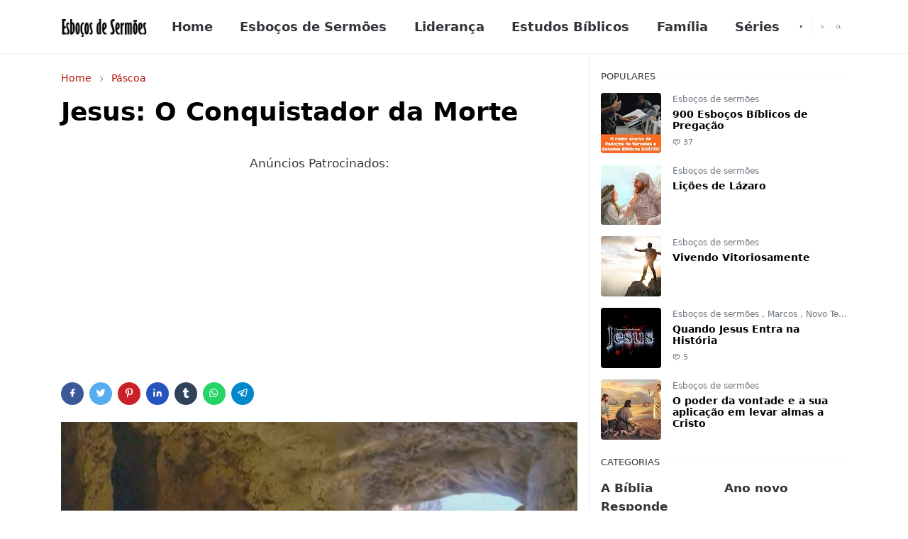

--- FILE ---
content_type: text/html; charset=UTF-8
request_url: https://www.esbocosdesermoes.com/2022/03/jesus-o-conquistador-da-morte.html
body_size: 22465
content:
<!DOCTYPE html>
<html dir='ltr' lang='pt-BR'>
<head>
<meta content='f_YMYRGtr2TIlLG62ueNDMMIljK5wC4HcZQ1HsJ_T80' name='google-site-verification'/>
<script async='async' crossorigin='anonymous' src='https://pagead2.googlesyndication.com/pagead/js/adsbygoogle.js?client=ca-pub-1416504746213261'></script>
<script>/*<![CDATA[*/function rmurl(e,t){var r=new RegExp(/\?m=0|&m=0|\?m=1|&m=1/g);return r.test(e)&&(e=e.replace(r,""),t&&window.history.replaceState({},document.title,e)),e}const currentUrl=rmurl(location.toString(),!0);null!==localStorage&&"dark"==localStorage.getItem("theme")&&(document.querySelector("html").className="dark-mode");/*]]>*/</script>
<meta content='text/html; charset=UTF-8' http-equiv='Content-Type'/>
<meta content='width=device-width,initial-scale=1' name='viewport'/>
<!-- Primary Meta Tags -->
<link href='https://www.esbocosdesermoes.com/2022/03/jesus-o-conquistador-da-morte.html' rel='canonical'/>
<meta content='https://www.esbocosdesermoes.com/2022/03/jesus-o-conquistador-da-morte.html' property='og:url'/>
<meta content='Esboços de Sermões Team' name='author'/>
<meta content='Esboços de Sermões' name='application-name'/>
<meta content='general' name='rating'/>
<!-- Favicon -->
<link href='https://www.esbocosdesermoes.com/favicon.ico' rel='icon' type='image/x-icon'/>
<!-- Theme Color -->
<meta content='#ffffff' name='theme-color'/>
<meta content='#ffffff' name='msapplication-TileColor'/>
<meta content='#ffffff' name='msapplication-navbutton-color'/>
<meta content='#ffffff' name='apple-mobile-web-app-status-bar-style'/>
<meta content='yes' name='apple-mobile-web-app-capable'/>
<!-- Title -->
<title>Jesus: O Conquistador da Morte - Esboços de Sermões</title>
<meta content='Jesus: O Conquistador da Morte - Esboços de Sermões' name='title'/>
<meta content='Jesus: O Conquistador da Morte - Esboços de Sermões' property='og:title'/>
<meta content='Jesus: O Conquistador da Morte - Esboços de Sermões' name='twitter:title'/>
<!-- Image -->
<meta content='https://blogger.googleusercontent.com/img/b/R29vZ2xl/AVvXsEh6agnTo1PkNrcnz42jAyle88BaP1sKmJPSPcUKELTfkqqL9eBSg8GjU2YXA9zt-rxGlBwyi2BKCO7bXdtjYLnw2Lky2doVfEEJIeos3X-_ZaHPFlSkEA-WiixPMf4ZJjFoNC6VHDTXCBAe-kmvsasJS1AMy-f1BJyQLu5nixuvaVLj37GOzqS4vZ1vew/s16000/O%20t%C3%BAmulo%20v%C3%A1zio..jpg' property='og:image'/>
<meta content='https://blogger.googleusercontent.com/img/b/R29vZ2xl/AVvXsEh6agnTo1PkNrcnz42jAyle88BaP1sKmJPSPcUKELTfkqqL9eBSg8GjU2YXA9zt-rxGlBwyi2BKCO7bXdtjYLnw2Lky2doVfEEJIeos3X-_ZaHPFlSkEA-WiixPMf4ZJjFoNC6VHDTXCBAe-kmvsasJS1AMy-f1BJyQLu5nixuvaVLj37GOzqS4vZ1vew/s16000/O%20t%C3%BAmulo%20v%C3%A1zio..jpg' name='twitter:image'/>
<!-- Description -->
<meta content='Nossa esperança não é apenas uma ilusão, mas se baseia em verdades infalíveis da morte, sepultamento e ressurreição de Jesus, O Conquistador da morte ' name='description'/>
<meta content='Nossa esperança não é apenas uma ilusão, mas se baseia em verdades infalíveis da morte, sepultamento e ressurreição de Jesus, O Conquistador da morte ' property='og:description'/>
<meta content='Nossa esperança não é apenas uma ilusão, mas se baseia em verdades infalíveis da morte, sepultamento e ressurreição de Jesus, O Conquistador da morte ' name='twitter:description'/>
<!-- Open Graph / Facebook -->
<meta content='' property='fb:app_id'/>
<meta content='' property='article:author'/>
<meta content='website' property='og:type'/>
<meta content='pt-BR' property='og:locale'/>
<meta content='Esboços de Sermões' property='og:site_name'/>
<meta content='https://www.esbocosdesermoes.com/2022/03/jesus-o-conquistador-da-morte.html' property='og:url'/>
<meta content='Jesus: O Conquistador da Morte' property='og:image:alt'/>
<!-- Twitter -->
<meta content='' name='twitter:site'/>
<meta content='' name='twitter:creator'/>
<meta content='summary_large_image' name='twitter:card'/>
<meta content='https://www.esbocosdesermoes.com/2022/03/jesus-o-conquistador-da-morte.html' name='twitter:url'/>
<meta content='Jesus: O Conquistador da Morte' name='twitter:image:alt'/>
<!-- Feed -->
<link rel="alternate" type="application/atom+xml" title="Esboços de Sermões - Atom" href="https://www.esbocosdesermoes.com/feeds/posts/default" />
<link rel="alternate" type="application/rss+xml" title="Esboços de Sermões - RSS" href="https://www.esbocosdesermoes.com/feeds/posts/default?alt=rss" />
<link rel="service.post" type="application/atom+xml" title="Esboços de Sermões - Atom" href="https://www.blogger.com/feeds/6840792579533277307/posts/default" />

<link rel="alternate" type="application/atom+xml" title="Esboços de Sermões - Atom" href="https://www.esbocosdesermoes.com/feeds/8233986354477554496/comments/default" />
<link href='https://cdn.jsdelivr.net/npm/bootstrap@5.1.3/dist/css/bootstrap.min.css' media='print' onload='if(media!="all")media="all"' rel='stylesheet'/><noscript><link href='https://cdn.jsdelivr.net/npm/bootstrap@5.1.3/dist/css/bootstrap.min.css' rel='stylesheet'/></noscript>
<style id='page-skin-1' type='text/css'><!--
/*
-----------------------------------------------
-----------------------------------------------
*/
:root {
--bs-font-sans-serif: system-ui,-apple-system,Segoe UI,Helvetica Neue,Arial,Noto Sans,Liberation Sans,sans-serif,Apple Color Emoji,Segoe UI Emoji,Segoe UI Symbol,Noto Color Emoji;
--bs-body-bg: #ffffff;
--bs-body-color: #323539;
--jt-primary: #b51200;
--jt-heading-color: #000000;
--jt-heading-link: #000000;
--jt-heading-hover: #b51200;
--jt-link-color: #b51200;
--jt-link-hover: #b51200;
--jt-blockquote: #b51200;
--jt-btn-primary: #b51200;
--jt-btn-primary-hover: #D52C1F;
--jt-btn-light-hover: #000000;
--jt-border-light: #efefef;
--jt-bg-light: #f3f7f9;
--jt-archive-bg: #ffffff;
--jt-nav-color: #323539;
--jt-nav-hover: #b51200;
--jt-nav-selected: #b51200;
--jt-dropdown-bg: #ffffff;
--jt-dropdown-color: #686868;
--jt-dropdown-hover: #b51200;
--jt-dropdown-selected: #b51200;
--jt-header-bg: #ffffff;
--jt-header-color: #323539;
--jt-header-border: #efefef;
--jt-footer-bg: #212529;
--jt-footer-color: #9fa6ad;
--jt-footer-link: #9fa6ad;
--jt-footer-border: #323539;
--jt-socket-bg: #09080c;
--jt-socket-color: #9fa6ad;
}
.dark-mode {
--bs-body-bg: hsl(210, 11%, 15%);
--bs-body-color: hsl(210, 11%, 80%);
--jt-heading-color: hsl(210, 11%, 80%);
--jt-heading-link: hsl(210, 11%, 80%);
--jt-btn-light-hover: hsl(210, 11%, 85%);
--jt-border-light: hsl(210, 11%, 20%);
--jt-bg-light: hsl(210, 11%, 20%);
--jt-archive-bg: hsl(210, 11%, 17%);
--jt-nav-color: hsl(210, 11%, 70%);
--jt-dropdown-bg: hsl(210, 11%, 18%);
--jt-dropdown-color: hsl(210, 11%, 70%);
--jt-header-bg: hsl(210, 11%, 15%);
--jt-header-color: hsl(210, 11%, 80%);
--jt-header-border: hsl(210, 11%, 20%);
--jt-footer-bg: hsl(210, 11%, 15%);
--jt-footer-color: hsl(210, 11%, 80%);
--jt-footer-border: hsl(210, 11%, 20%);
--jt-socket-bg: hsl(210, 11%, 17%);
--jt-socket-color: hsl(210, 11%, 80%);
}
body {
font: normal normal 17px system-ui,-apple-system,Segoe UI,Helvetica Neue,Arial,Noto Sans,Liberation Sans,sans-serif,Apple Color Emoji,Segoe UI Emoji,Segoe UI Symbol,Noto Color Emoji;
color: var(--bs-body-color);
background-color: var(--bs-body-bg);
line-height: 1.5;
-webkit-font-smoothing: antialiased;
-moz-osx-font-smoothing: grayscale;
text-rendering: optimizeLegibility;
}
.d-block {
display:none;
}
.h1,.h2,.h3,.h4,.h5,.h6,
h1,h2,h3,h4,h5,h6 {
font: normal bold 36px var(--bs-font-sans-serif);
}
a {
transition-property: background-color, border-color, color, fill, stroke;
transition-timing-function: cubic-bezier(0.4, 0, 0.2, 1);
transition-duration: .3s;
text-decoration: none;
color: var(--jt-link-color);
}
a:hover {
color: var(--jt-link-hover);
}
.fs-7 {
font-size: 0.875rem;
}
.fs-8 {
font-size: 0.75rem;
}
.fs-9 {
font-size: 0.7rem;
}
.btn{
box-shadow: none !important
}
.btn-sm {
min-width: 32px;
min-height: 32px;
}
img,
svg,
iframe {
max-width:100%
}
img {
height:auto;
object-fit:cover;
}
label {
cursor: pointer;
}
.visually-hidden {
position: unset !important;
}
.form-control:focus {
box-shadow: none;
border-color: var(--jt-primary);
}
.form-control::placeholder {
opacity: .5;
}
.dropdown-toggle::after {
border-width: 0.25em 0.25em 0;
}
.dropdown-menu {
margin: 0;
padding: 0;
}
.px-3 {
padding-right: 1rem;
padding-left: 1rem;
}
.ratio:before{
content: none;
}
.ratio-1x1 {
padding-bottom: 100%;
}
.ratio-4x3 {
padding-bottom: 75%;
}
.ratio-16x9 {
padding-bottom: 56.25%;
}
.ratio-21x9 {
padding-bottom: 43%;
}
.object-cover {
object-fit: cover;
}
.jt-text-primary,
.hover-text-primary:hover,
input:checked ~ .check-text-primary {
color: var(--jt-primary)!important
}
.jt-btn-primary,
.jt-btn-outline-primary:hover {
color: #fff;
background-color: var(--jt-btn-primary);
border-color: var(--jt-btn-primary);
}
.jt-btn-light {
color: var(--bs-body-color);
background-color: var(--jt-bg-light);
border-color: var(--jt-bg-light);
}
.jt-btn-light:hover {
color: var(--jt-btn-light-hover);
}
.jt-btn-primary:hover,
.hover-btn-primary:hover,
input:checked + .jt-btn-outline-primary {
color: #fff !important;
background-color: var(--jt-btn-primary-hover)!important;
border-color: var(--jt-btn-primary-hover)!important
}
.jt-btn-outline-primary {
color: var(--jt-btn-primary);
border-color: var(--jt-btn-primary);
}
.jt-bg-primary {
background-color: var(--jt-primary)
}
.jt-bg-light {
background-color: var(--jt-bg-light)
}
.bg-archive {
background-color: var(--jt-archive-bg)
}
.jt-border-light {
border-color: var(--jt-border-light)!important;
}
input:checked ~ .d-block-check {
display: block !important;
}
input:checked ~ .d-none-check {
display: none !important;
}
.dropdown-menu,
.accordion-item,
.accordion-header {
background-color: var(--bs-body-bg);
color: var(--bs-body-color);
border-color: var(--jt-border-light);
}
.lazyload {
transition-property: opacity;
transition-timing-function: cubic-bezier(0.4, 0, 0.2, 1);
transition-duration: .3s;
opacity: 0;
}
.lazyload.loaded {
opacity: 1;
}
/* JetTheme Style */
pre {
background-color: var(--jt-bg-light);
margin-bottom: 1rem;
padding: 1rem;
font-size: 0.75rem;
}
blockquote {
border-left:  5px solid var(--jt-blockquote);
color: inherit;
font-size: 1.125rem;
margin-bottom: 1.5rem;
margin-top: 1.5rem;
padding-left: 1rem;
}
.header-animate.header-hidden {
transform: translateY(-100%);
box-shadow: none !important;
}
#header {
background-color: var(--jt-header-bg);
color: var(--jt-header-color);
transition-property: transform;
transition-timing-function: cubic-bezier(0.4, 0, 0.2, 1);
transition-duration: .3s;
min-height: 60px;
border-bottom: 1px solid var(--jt-header-border);
}
.header-social {
border-right: 1px solid var(--jt-header-border);
}
.jt-icon {
display: inline-block;
height: 1em;
vertical-align: -0.15em;
width: 1em;
fill:none;
stroke:currentColor;
stroke-linecap:round;
stroke-linejoin:round;
stroke-width:2;
}
.jt-icon-center {
font-family: sans-serif;
}
.icon-dark,
.dark-mode .icon-light {
display: none;
}
.dark-mode .icon-dark {
display: block;
}
#dark-toggler,
#search-toggler,
#navbar-toggler {
line-height: 1;
}
#dark-toggler {
font-size: 17px;
}
#footer {
background-color: var(--jt-footer-bg);
color: var(--jt-footer-color);
border-top: 1px solid var(--jt-footer-border);
}
#socket {
background-color: var(--jt-socket-bg);
color: var(--jt-socket-color);
}
#navbar {
z-index: 9999;
}
#navbar .menu-item {
position: relative;
}
#navbar .nav-link {
min-height: 40px;
}
#navbar .dropdown-toggle {
cursor: pointer;
align-items: center;
display: flex;
}
#navbar.d-block,
#navbar .dropdown-menu,
#navbar .nav-link,
#navbar .dropdown-toggle {
-webkit-transition: .3s;
-ms-transition: .3s;
-o-transition: .3s;
transition: .3s;
}
#navbar .navbar-nav > .menu-item > .nav-link {
font: normal bold 18px var(--bs-font-sans-serif);
line-height: 1.5;
color: var(--jt-nav-color);
}
#navbar .navbar-nav > .menu-item:hover > .nav-link,
#navbar .navbar-nav > .menu-item:hover > .dropdown-toggle {
color: var(--jt-nav-hover);
}
#navbar .navbar-nav > .menu-item > .nav-link.active,
#navbar .navbar-nav > .menu-item > .active ~ .dropdown-toggle {
color: var(--jt-nav-selected);
}
.logo-wrap {
width: 200px;
}
#search-header .dropdown-menu {
background-color:var(--jt-dropdown-bg);
color: var(--jt-dropdown-color);
border-color: var(--jt-header-border);
min-width: 300px;
right:0;
top:100%
}
.blog-admin {
display: none;
}
#pagination li + li {
margin-left: 5px;
}
.no-items {
display: none;
}
.feature-image,
.separator,
.tr-caption-container {
margin-bottom: 1rem;
}
.tr-caption-container {
width: 100%;
}
.separator a,
.tr-caption-container a {
margin: 0 !important;
padding: 0 !important;
}
.tr-caption {
font-size: 12px;
font-style: italic;
}
.widget:last-child {
margin-bottom: 0 !important;
}
#post-body .widget {
margin-top: 1.5rem;
}
.item-title {
color: var(--jt-heading-link);
}
.item-title:hover {
color: var(--jt-heading-hover);
}
#comment-editor{
width:100%
}
#primary .widget-title {
font-weight: 300;
text-transform: uppercase;
}
#footer .widget-title {
text-transform: uppercase;
}
#footer .widget-title,
#sidebar .widget-title {
font-size: 13px !important;
}
#footer .widget-title:after {
content: "";
display: block;
width: 50px;
border-bottom: 2px solid var(--jt-primary);
margin-top: 10px;
}
#primary .widget-title > span {
background-color: var(--bs-body-bg);
padding-right: 5px;
position: relative;
}
#main .widget-title:before,
#sidebar .widget-title:before {
background-color:  var(--jt-bg-light);
content: "";
height: 1px;
display: block;
position: absolute;
top: 50%;
transform: translateY(-50%);
width: 100%;
}
#main .widget-title:before {
border-right: 30px solid var(--jt-primary);
height: 5px;
}
.send-success:not(.loading) .contact-form-msg,
.send-error:not(.loading) .contact-form-msg {
display:block !important;
}
.send-success .contact-form-msg{
border-color: rgba(25,135,84,.3) !important;
}
.send-error .contact-form-msg{
border-color: rgba(255,193,7,.3) !important;
}
.send-success .contact-form-msg:before{
content: attr(data-success);
}
.send-error .contact-form-msg:before{
content: attr(data-error);
}
hr.example-ads:before {
content: "Advertisement here";
}
hr.example-ads {
background-color: var(--jt-bg-light);
border-radius: 0.25rem;
font-size: 0.875rem;
height: auto;
margin: 0;
opacity: 1;
padding: 1.5rem 0;
text-align: center;
}
body > .google-auto-placed {
margin: 0 auto 1.5rem;
max-width: 1108px;
}
.google-auto-placed > ins {
margin: 0 !important;
}
/* TYPOGRAPY */
.h1,h1{font-size:calc(1.375rem + 1.5vw)}
.h2,h2{font-size:calc(1.325rem + .9vw)}
.h3,h3{font-size:calc(1.3rem + .6vw)}
.h4,h4{font-size:calc(1.275rem + .3vw)}
.h5,h5{font-size:18px}
.h6,h6{font-size:16px}
.entry-title {
color: var(--jt-heading-color);
}
.entry-text h1,
.entry-text h2,
.entry-text h3,
.entry-text h4,
.entry-text h5,
.entry-text h6 {
color: var(--jt-heading-color);
padding-top: 0.1em;
margin-bottom: 1rem;
}
.entry-text li {
margin-bottom: 0.5rem;
}
/* Responsive Style */
@media (min-width: 576px) {
.ratio-sm-4x3 {
padding-bottom: 75%;
}
.ratio-sm-16x9 {
padding-bottom: 56.25%;
}
.border-sm-end {
border-right-width: 1px !important;
border-right-style: solid;
}
#post-pager .next-page {
border-left: 1px solid;
}
}
@media (min-width: 768px) {
.position-md-relative {
position: relative;
}
.border-md-end {
border-right-width: 1px !important;
border-right-style: solid;
}
}
@media (min-width: 992px) {
.d-lg-flex {
display: flex;
}
.col-lg-4 {
flex: 0 0 auto;
width: 33.33333333%;
}
.col-lg-8 {
flex: 0 0 auto;
width: 66.66666667%;
}
.border-lg-end {
border-right-width: 1px !important;
border-right-style: solid;
}
#navbar .navbar-nav > .menu-item {
display: flex;
}
#navbar .dropdown-menu {
background-color:var(--jt-dropdown-bg);
border-color: var(--jt-header-border);
margin-top: -10px;
display: block;
opacity: 0;
visibility: hidden;
pointer-events: none;
box-shadow: 5px 10px 10px -5px rgba(0, 0, 0, 0.14);
top:100%;
min-width: 150px;
}
#navbar .dropdown-menu .nav-link {
padding-right: 20px;
font-size: 15px;
color: var(--jt-dropdown-color);
}
#navbar .dropdown-menu .dropdown-toggle {
position: absolute;
right: 10px;
top: 20px;
}
#navbar .dropdown-menu .dropdown-menu {
left: 100%;
top: -1px;
}
#navbar .dropdown-menu .menu-item:hover > .nav-link,
#navbar .dropdown-menu .menu-item:hover > .dropdown-toggle {
color:  var(--jt-dropdown-hover);
}
#navbar .dropdown-menu .menu-item > .nav-link.active,
#navbar .dropdown-menu .menu-item > .active ~ .dropdown-toggle {
color:  var(--jt-dropdown-selected);
}
#navbar .menu-item:hover > .dropdown-menu {
opacity: 1;
visibility: visible;
pointer-events: unset;
margin: 0;
}
#navbar .navbar-nav > .menu-item > .nav-link {
padding: 1.5rem 1.2rem;
white-space:nowrap;
}
#navbar .navbar-nav > .menu-item > .dropdown-toggle {
bottom: 0;
pointer-events: none;
position: absolute;
right: 5px;
top: 3px;
}
#sidebar {
border-left: 1px solid var(--jt-border-light);
}
#footer-widget .widget {
margin-bottom: 0 !important;
}
}
@media (min-width: 1200px){
.container {
max-width: 1140px;
}
.h1,h1{font-size:36px}
.h2,h2{font-size:26px}
.h3,h3{font-size:22px}
.h4,h4{font-size:20px}
}
@media (min-width: 1400px) {
.container {
max-width: 1320px;
}
}
@media (max-width: 991.98px) {
input:checked ~ .dropdown-menu {
display: block;
}
input:checked + .dropdown-toggle {
color: var(--jt-dropdown-selected);
}
.logo-wrap {
width: 150px;
}
#search-header .dropdown-menu{
width: 100%;
}
#navbar {
background-color: var(--jt-header-bg);
padding-top: 70px;
padding-bottom: 30px;
position: fixed;
left: 0;
right: 0;
top: 0;
bottom: 0;
width: auto;
}
#navbar.d-block {
opacity: 0;
transform: translateX(-20%);
}
#navbar.show {
transform: translateX(0);
opacity: 1;
}
#navbar .navbar-nav {
max-height: 100%;
overflow-y: auto;
}
#navbar-toggle:checked ~ #header-main #navbar {
display:block;
}
#navbar .nav-link {
border-bottom: 1px solid var(--jt-header-border);
font-size: 16px !important;
color: var(--jt-dropdown-color);
}
#navbar .menu-item:hover > .nav-link {
color: var(--jt-dropdown-hover);
}
#navbar .active > .nav-link {
color: var(--jt-dropdown-selected);
}
#navbar .dropdown-toggle {
border-left: 1px solid var(--jt-header-border);
height: 2.5rem;
padding: 0 1rem;
position: absolute;
right: 0;
top: 0;
}
#navbar .dropdown-menu {
background-color: var(--jt-dropdown-bg);
border: none;
padding-left: 10px;
}
#sidebar {
border-top: 1px solid var(--jt-border-light);
}
}
@media (max-width: 575.98px) {
.feature-posts .item-thumbnail {
margin-bottom: -150px;
}
.feature-posts .item-thumbnail a {
border-radius: 0 !important;
box-shadow: none !important;
padding-bottom: 75%;
}
.feature-posts .item-content {
background-color: var(--bs-body-bg);
border: 5px solid;
border-radius: 0.25rem;
}
#post-pager .prev-page + .next-page {
border-top: 1px solid;
}
.full-width,
.px-3 .google-auto-placed {
margin-left: -1rem;
margin-right: -1rem;
width: auto !important;
}
#footer-widget .widget {
padding-left: 3rem;
padding-right: 3rem;
}
}
/*Your custom CSS is here*/

--></style>
<!-- Your Style and Script before </head> is here -->
</head><body class="d-block is-single"><textarea disabled readonly id="element-h" style="display:none"><style>/*<link href='https://www.blogger.com/dyn-css/authorization.css?targetBlogID=6840792579533277307&amp;zx=2404b9b9-08c1-4c43-bbf3-d115ec3750d7' media='none' onload='if(media!=&#39;all&#39;)media=&#39;all&#39;' rel='stylesheet'/><noscript><link href='https://www.blogger.com/dyn-css/authorization.css?targetBlogID=6840792579533277307&amp;zx=2404b9b9-08c1-4c43-bbf3-d115ec3750d7' rel='stylesheet'/></noscript>
<meta name='google-adsense-platform-account' content='ca-host-pub-1556223355139109'/>
<meta name='google-adsense-platform-domain' content='blogspot.com'/>

<script async src="https://pagead2.googlesyndication.com/pagead/js/adsbygoogle.js?client=ca-pub-1416504746213261&host=ca-host-pub-1556223355139109" crossorigin="anonymous"></script>

<!-- data-ad-client=ca-pub-1416504746213261 -->

</head><body>*/</style></textarea>
<header class='header-animate sticky-top navbar py-0 navbar-expand-lg' content='itemid' id='header' itemid='#header' itemscope='itemscope' itemtype='https://schema.org/WPHeader'>
<input class='d-none' id='navbar-toggle' type='checkbox'/>
<div class='container position-relative px-3 flex-nowrap section' id='header-main'><div class='widget HTML logo-wrap position-relative' data-version='2' id='HTML10'>
<a class='d-block navbar-brand' href='https://www.esbocosdesermoes.com/'>
<img alt='Esboços de Sermões' height='55' loading='lazy' src='https://blogger.googleusercontent.com/img/a/AVvXsEhA8P6TdQ4jxPCdUHRDhyK9LF7PD_clZpBvYXC3NBMjx9pPvXj7mgGRHJ4_lzITU52zCKou0xghA5mmFCpTr8wpBUlnpQyuRrkXULNVdROV6LRMaFh74Pyj1hgg2h3QAYoVp2YTcN3cE2-t5QQFiVZda2sVI9rpgXGcCnkAUR6FL_rFAdBDCRoJGEHfaLc=s258' width='175'/>
</a>
</div><div class='widget LinkList d-flex align-self-stretch align-items-center order-lg-1 ms-auto' data-version='2' id='LinkList10'>
<div class='header-social d-flex pe-1'><a aria-label='facebook' class='px-2 text-reset jt-icon-center i-facebook' href='https://www.facebook.com/esbocosdesermoes/' rel='noopener' target='_blank'><svg aria-hidden='true' class='jt-icon'><use xlink:href='#i-facebook'></use></svg></a></div>
<div class='d-flex align-self-stretch align-items-center ps-1' id='dark-header'>
<label aria-label='Toggle Dark Mode' class='p-2 jt-icon-center' id='dark-toggler'><svg aria-hidden='true' class='jt-icon'><use class='icon-light' xlink:href='#i-moon'></use><use class='icon-dark' xlink:href='#i-sun'></use></svg></label>
</div>
<div class='d-flex align-self-stretch align-items-center position-md-relative' id='search-header'>
<input class='d-none' id='search-toggle' type='checkbox'/>
<label aria-label='Toggle search' class='p-2 check-text-primary hover-text-primary jt-icon-center' for='search-toggle' id='search-toggler'><svg aria-hidden='true' class='fs-5 jt-icon'><use xlink:href='#i-search'></use></svg></label>
<div class='dropdown-menu p-1 shadow-sm d-block-check'>
<form action='https://www.esbocosdesermoes.com/search' class='input-group' method='GET' target='_top'>
<input class='form-control fs-7 border-0 rounded-0 bg-transparent text-reset' id='search-input' name='q' placeholder='Enter your search' required='required' type='text' value=''/>
<input name='max-results' type='hidden' value='10'/>
<button class='btn btn-sm fw-bold py-2 px-4 rounded-pill border-0 jt-btn-primary m-0' type='submit'>Search</button>
</form>
</div>
</div>
<div class='d-flex align-self-stretch align-items-center d-lg-none'>
<label aria-label='Toggle navigation' class='p-1 jt-icon-center hover-text-primary' for='navbar-toggle' id='navbar-toggler'><svg aria-hidden='true' class='fs-3 jt-icon'><use xlink:href='#i-menu'></use></svg></label>
</div>
</div><div class='widget LinkList collapse navbar-collapse' data-version='2' id='navbar'>
<label class='d-flex position-absolute fs-1 d-lg-none mt-4 me-4 top-0 end-0' for='navbar-toggle'><svg aria-hidden='true' class='jt-icon'><use xlink:href='#i-close'></use></svg></label>
<ul class='navbar-nav px-4 p-lg-0 container' itemscope='itemscope' itemtype='http://schema.org/SiteNavigationElement' role='menu'>
<li class="menu-item"><a class='nav-link' href='https://www.esbocosdesermoes.com/' itemprop='url' role='menuitem'>
<span itemprop='name'>Home</span></a>
</li><li class="menu-item"><a class='nav-link' href='https://www.esbocosdesermoes.com/search/label/Esbo%C3%A7os%20de%20serm%C3%B5es' itemprop='url' role='menuitem'>
<span itemprop='name'>Esboços de Sermões</span></a>
</li><li class="menu-item"><a class='nav-link' href='https://www.esbocosdesermoes.com/search/label/Lideran%C3%A7a' itemprop='url' role='menuitem'>
<span itemprop='name'>Liderança</span></a>
</li><li class="menu-item"><a class='nav-link' href='https://www.esbocosdesermoes.com/search/label/Estudo%20biblico' itemprop='url' role='menuitem'>
<span itemprop='name'>Estudos Bíblicos </span></a>
</li><li class="menu-item"><a class='nav-link' href='https://www.esbocosdesermoes.com/search/label/Fam%C3%ADlia' itemprop='url' role='menuitem'>
<span itemprop='name'>Família </span></a>
</li><li class="menu-item"><a class='nav-link' href='https://www.esbocosdesermoes.com/search/label/S%C3%A9ries' itemprop='url' role='menuitem'>
<span itemprop='name'>Séries</span></a></li></ul>
</div></div>
</header>
<!--Main Content-->
<div id='primary'>
<div class='container px-0'>
<div class='d-lg-flex' id='main-content'>
<div class='col-lg-8 px-3' id='main'>
<div class='pt-4 no-items section' id='before-post'>
</div>
<div class='pt-4 pb-5 section' id='blog-post'><div class='widget Blog' data-version='2' id='Blog1'>
<div itemscope='itemscope' itemtype='https://schema.org/BreadcrumbList' style='--bs-breadcrumb-divider: url("data:image/svg+xml,%3Csvg xmlns=&#39;http://www.w3.org/2000/svg&#39; height=&#39;8&#39; width=&#39;8&#39; fill=&#39;none&#39; viewbox=&#39;0 0 24 24&#39; stroke=&#39;%23686868&#39;%3E%3Cpath stroke-linecap=&#39;round&#39; stroke-linejoin=&#39;round&#39; stroke-width=&#39;1&#39; d=&#39;M 0.5,0.5 4,4 0.5,7.5&#39;/%3E%3C/svg%3E");'>
<ol class='breadcrumb d-block text-nowrap fs-7 overflow-hidden text-truncate'>
<li class='breadcrumb-item d-inline-block' itemprop='itemListElement' itemscope='itemscope' itemtype='https://schema.org/ListItem'>
<a href='https://www.esbocosdesermoes.com/' itemprop='item' rel='tag' title='Home'><span itemprop='name'>Home</span></a>
<meta content='1' itemprop='position'/>
</li>
<li class='breadcrumb-item d-inline-block' itemprop='itemListElement' itemscope='itemscope' itemtype='https://schema.org/ListItem'>
<a href='https://www.esbocosdesermoes.com/search/label/P%C3%A1scoa?max-results=10' itemprop='item' rel='tag' title='Páscoa'><span itemprop='name'>Páscoa</span></a>
<meta content='2' itemprop='position'/>
</li>
</ol>
</div>
<article class='mb-5' id='single-content'>
<script type='application/ld+json'>
{
  "@context": "http://schema.org/",
  "@type": "NewsArticle",
  "mainEntityOfPage": {
    "@type": "WebPage",
    "@id": "https://www.esbocosdesermoes.com/2022/03/jesus-o-conquistador-da-morte.html"
  },
  "author": {
    "@type": "Person",
    "name": "Aldenir Araújo",
    "url": "https://www.blogger.com/profile/11293878676023246775"
  },
  "publisher": {
    "@type": "Organization",
    "name": "Esboços de Sermões",
    "logo": {
      "@type": "ImageObject",
      "url": "https://blogger.googleusercontent.com/img/a/AVvXsEhA8P6TdQ4jxPCdUHRDhyK9LF7PD_clZpBvYXC3NBMjx9pPvXj7mgGRHJ4_lzITU52zCKou0xghA5mmFCpTr8wpBUlnpQyuRrkXULNVdROV6LRMaFh74Pyj1hgg2h3QAYoVp2YTcN3cE2-t5QQFiVZda2sVI9rpgXGcCnkAUR6FL_rFAdBDCRoJGEHfaLc=s258"
    }
  },
  "headline": "Jesus: O Conquistador da Morte",
  "description": "Nossa esperança não é apenas uma ilusão, mas se baseia em verdades infalíveis da morte, sepultamento e ressurreição de Jesus, O Conquistador da morte ",
  "image": "https://blogger.googleusercontent.com/img/b/R29vZ2xl/AVvXsEh6agnTo1PkNrcnz42jAyle88BaP1sKmJPSPcUKELTfkqqL9eBSg8GjU2YXA9zt-rxGlBwyi2BKCO7bXdtjYLnw2Lky2doVfEEJIeos3X-_ZaHPFlSkEA-WiixPMf4ZJjFoNC6VHDTXCBAe-kmvsasJS1AMy-f1BJyQLu5nixuvaVLj37GOzqS4vZ1vew/s16000/O%20t%C3%BAmulo%20v%C3%A1zio..jpg",
  "datePublished": "2022-03-29T15:12:00-03:00",
  "dateModified": "2022-03-29T15:12:27-03:00"
}
</script>
<header class='entry-header mb-3'>
<h1 class='entry-title mb-4'>Jesus: O Conquistador da Morte</h1>
<div class='entry-meta mb-3 text-secondary d-flex flex-wrap fw-light'>
</div>
</header>
<div class='social-share mb-3'>
<center>
<p>Anúncios Patrocinados:</p>
<script async='async' crossorigin='anonymous' src='https://pagead2.googlesyndication.com/pagead/js/adsbygoogle.js?client=ca-pub-1416504746213261'></script>
<ins class='adsbygoogle' data-ad-client='ca-pub-1416504746213261' data-ad-format='auto' data-ad-slot='6731658751' data-full-width-responsive='true' style='display:block'></ins>
<script>
     (adsbygoogle = window.adsbygoogle || []).push({});
</script>
</center>
<div class='d-flex fs-5'>
<a class='me-2 mb-2 btn btn-sm jt-icon-center text-white rounded-pill' href='https://www.facebook.com/sharer.php?u=https://www.esbocosdesermoes.com/2022/03/jesus-o-conquistador-da-morte.html' rel='nofollow noopener noreferrer' style='background-color:#3b5998' target='_blank' title='Facebook Share'><svg aria-hidden='true' class='jt-icon'><use xlink:href='#i-facebook'></use></svg></a>
<a class='me-2 mb-2 btn btn-sm jt-icon-center text-white rounded-pill' href='https://twitter.com/intent/tweet?url=https://www.esbocosdesermoes.com/2022/03/jesus-o-conquistador-da-morte.html' rel='nofollow noopener noreferrer' style='background-color:#55acee' target='_blank' title='Tweet This'><svg aria-hidden='true' class='jt-icon'><use xlink:href='#i-twitter'></use></svg></a>
<a class='me-2 mb-2 btn btn-sm jt-icon-center text-white rounded-pill' href='https://pinterest.com/pin/create/button/?url=https://www.esbocosdesermoes.com/2022/03/jesus-o-conquistador-da-morte.html&media=https://blogger.googleusercontent.com/img/b/R29vZ2xl/AVvXsEh6agnTo1PkNrcnz42jAyle88BaP1sKmJPSPcUKELTfkqqL9eBSg8GjU2YXA9zt-rxGlBwyi2BKCO7bXdtjYLnw2Lky2doVfEEJIeos3X-_ZaHPFlSkEA-WiixPMf4ZJjFoNC6VHDTXCBAe-kmvsasJS1AMy-f1BJyQLu5nixuvaVLj37GOzqS4vZ1vew/s16000/O%20t%C3%BAmulo%20v%C3%A1zio..jpg' rel='nofollow noopener noreferrer' style='background-color:#cb2027' target='_blank' title='Pin It'><svg aria-hidden='true' class='jt-icon'><use xlink:href='#i-pinterest'></use></svg></a>
<a class='me-2 mb-2 btn btn-sm jt-icon-center text-white rounded-pill' href='https://www.linkedin.com/sharing/share-offsite/?url=https://www.esbocosdesermoes.com/2022/03/jesus-o-conquistador-da-morte.html' rel='nofollow noopener noreferrer' style='background-color:#2554bf' target='_blank' title='Linkedin Share'><svg aria-hidden='true' class='jt-icon'><use xlink:href='#i-linkedin'></use></svg></a>
<a class='me-2 mb-2 btn btn-sm jt-icon-center text-white rounded-pill' href='https://www.tumblr.com/share/link?url=https://www.esbocosdesermoes.com/2022/03/jesus-o-conquistador-da-morte.html' rel='nofollow noopener noreferrer' style='background-color:#314358' target='_blank' title='Tumblr Share'><svg aria-hidden='true' class='jt-icon'><use xlink:href='#i-tumblr'></use></svg></a>
<a class='me-2 mb-2 btn btn-sm jt-icon-center text-white rounded-pill' href='https://wa.me/?text=https://www.esbocosdesermoes.com/2022/03/jesus-o-conquistador-da-morte.html' rel='nofollow noopener noreferrer' style='background-color:#25d366' target='_blank' title='Share to whatsapp'><svg aria-hidden='true' class='jt-icon'><use xlink:href='#i-whatsapp'></use></svg></a>
<a class='me-2 mb-2 btn btn-sm jt-icon-center text-white rounded-pill' href='https://t.me/share/url?url=https://www.esbocosdesermoes.com/2022/03/jesus-o-conquistador-da-morte.html' rel='nofollow noopener noreferrer' style='background-color:#0088cc' target='_blank' title='Share to telegram'><svg aria-hidden='true' class='jt-icon'><use xlink:href='#i-telegram'></use></svg></a>
</div>
</div>
<div class='entry-text text-break mb-5' id='post-body'>
<p></p><div class="separator" style="clear: both; text-align: center;"><img alt="Jesus: O Conquistador da Morte" border="0" data-original-height="482" data-original-width="799" loading="lazy" src="https://blogger.googleusercontent.com/img/b/R29vZ2xl/AVvXsEh6agnTo1PkNrcnz42jAyle88BaP1sKmJPSPcUKELTfkqqL9eBSg8GjU2YXA9zt-rxGlBwyi2BKCO7bXdtjYLnw2Lky2doVfEEJIeos3X-_ZaHPFlSkEA-WiixPMf4ZJjFoNC6VHDTXCBAe-kmvsasJS1AMy-f1BJyQLu5nixuvaVLj37GOzqS4vZ1vew/s16000-rw/O%20t%C3%BAmulo%20v%C3%A1zio..jpg" title="Jesus: O Conquistador da Morte" /></div><p></p><p class="MsoNormal"><b style="mso-bidi-font-weight: normal;">Texto:</b> Mateus 28:5-9<o:p></o:p></p>

<h2 style="text-align: left;"><b style="mso-bidi-font-weight: normal;">Introdução</b></h2>

<p class="MsoNormal">- A Bíblia fala da morte como nosso inimigo. A morte é
universal em seu escopo. Basta ler a Bíblia para descobrir a tristeza e a dor
que a morte traz para um lar. Abraão chorou com a morte de sua amada Sara. Davi
chorou com a morte de seu filho Absalão. As duas irmãs de Lázaro choraram sua
morte. Até Jesus chorou com elas. Temos pesar e tristeza de coração hoje
também!<span></span></p><a name="more"></a><o:p></o:p><p></p>

<p class="MsoNormal">- Somos lembrados das palavras de Paulo que disse: <i style="mso-bidi-font-style: normal;">&#8220;Não queremos, porém, irmãos, que sejais
ignorantes acerca dos que já dormem, para que não vos entristeçais como os
outros que não têm esperança&#8221;</i> I Tessalonicenses 4:13<o:p></o:p></p>

<p class="MsoNormal">- Nossa esperança não é apenas uma ilusão, mas se baseia em
verdades infalíveis da morte, sepultamento e ressurreição de Cristo.<o:p></o:p></p>

<h2 style="text-align: left;"><b style="mso-bidi-font-weight: normal;">I. Jesus </b><b style="mso-bidi-font-weight: normal;"><span style="font-family: &quot;Times New Roman&quot;,serif;">&#8203;&#8203;</span>Desafiou
a Morte.<o:p></o:p></b></h2>

<p class="MsoNormal">- No início do ministério de Jesus, Ele disse: <i style="mso-bidi-font-style: normal;">&#8220;Destruí este templo, e em três dias o
levantarei&#8221;</i> (João 2:19) Ele estava falando de Seu corpo. <o:p></o:p></p>

<p class="MsoNormal">- Jesus estava deixando claro que Ele tinha poder sobre a
morte. Mais tarde, ele disse: <i style="mso-bidi-font-style: normal;">&#8220;Por isto o
Pai me ama, porque dou a minha vida para a retomar. Ninguém ma tira de mim, mas
eu de mim mesmo a dou; tenho autoridade para a dar, e tenho autoridade para
retomá-la. Este mandamento recebi de meu Pai&#8221;</i> (João 10:17-18) <o:p></o:p></p>

<p class="MsoNormal">- Jesus orou da cruz: <i style="mso-bidi-font-style: normal;">&#8220;Pai,
nas tuas mãos entrego o meu espírito&#8221;</i> (Lucas 23:46) Ele tinha o controle de
Sua própria morte.<o:p></o:p></p>

<h2 style="text-align: left;"><b style="mso-bidi-font-weight: normal;">II. Jesus </b><b style="mso-bidi-font-weight: normal;"><span style="font-family: &quot;Times New Roman&quot;,serif;">&#8203;&#8203;</span>Derrotou
a Morte</b>.</h2><p class="MsoNormal"><o:p></o:p></p>

<p class="MsoNormal">- A Bíblia ensina que Jesus assumiu um corpo humano com o
propósito de morrer, para que Ele <i style="mso-bidi-font-style: normal;">&#8220;destruísse
aquele que tinha o poder da morte, isto é, o diabo&#8221;.</i> (Hebreus 2:14) <o:p></o:p></p>

<p class="MsoNormal">- A ressurreição de Jesus destruiu o poder da morte de
segurar sua vítima. <i style="mso-bidi-font-style: normal;">&#8220;<b>...</b> Tragada
foi a morte na vitória. Onde está, ó morte, a tua vitória? Onde está, ó morte,
o teu aguilhão? O aguilhão da morte é o pecado, e a força do pecado é a lei.
Mas graça a Deus que nos dá a vitória por nosso Senhor Jesus Cristo&#8221;</i> 1 Coríntios
15:54-57<o:p></o:p></p>

<h2 style="text-align: left;"><b style="mso-bidi-font-weight: normal;">III. Jesus </b><b style="mso-bidi-font-weight: normal;"><span style="font-family: &quot;Times New Roman&quot;,serif;">&#8203;&#8203;</span>Livra
da Morte.<o:p></o:p></b></h2>

<p class="MsoNormal">- A Bíblia afirma que <i style="mso-bidi-font-style: normal;">&#8220;aos
homens está ordenado morrerem uma vez, vindo depois disso o juízo&#8221;.</i> A morte
física é a experiência de todos. A morte ocorre para aqueles que pertencem a
Deus e para aqueles que não pertencem a Ele. <o:p></o:p></p>

<p class="MsoNormal">- A morte fala de separação. Os perdidos estão separados de
Deus por toda a eternidade. Eles são lançados no &#8220;lago de fogo&#8221;. A Bíblia chama
isso de &#8220;segunda morte&#8221;. Jesus livra da segunda morte ou morte eterna todos
aqueles que são Seus. Seus nomes estão escritos no &#8220;livro da vida&#8221;. <o:p></o:p></p>

<p class="MsoNormal">- O nome de uma pessoa é registrado no &#8220;livro da vida&#8221; no
momento em que ela experimenta o novo nascimento.<o:p></o:p></p>

<p class="MsoNormal">- A morte não poderia prender Jesus na sepultura e nem a
morte aprisionará o corpo dos salvos. Os corpos dos salvos serão levantados. No
túmulo de Lázaro, Jesus disse: <i style="mso-bidi-font-style: normal;">&#8220;Eu sou a
ressurreição e a vida; quem crê em mim, ainda que esteja morto, viverá. E quem
vive e crê em mim nunca morrerá&#8221;. </i><o:p></o:p></p>

<p class="MsoNormal">- Paulo disse: <i style="mso-bidi-font-style: normal;">&#8220;Eis
que vos mostro um mistério; Nem todos dormiremos, mas todos seremos
transformados, num momento, num abrir e fechar de olhos, ao som da última
trombeta; porque a trombeta soará, e os mortos ressuscitarão incorruptíveis, e
nós seremos transformados&#8221;</i> (1 Coríntios 15:51-52)<o:p></o:p></p>

<p class="MsoNormal">- Novamente em I Tessalonicenses Paulo escreveu: <i style="mso-bidi-font-style: normal;">&#8220;Porque o Senhor mesmo descerá do céu com
grande brado, à voz do arcanjo, ao som da trombeta de Deus, e os que morreram
em Cristo ressuscitarão primeiro&#8221; </i>(1 Tessalonicenses 4:16)<o:p></o:p></p>

<p class="MsoNormal">- Jesus disse: <i style="mso-bidi-font-style: normal;">&#8220;Vem a
hora, e agora é, em que os mortos ouvirão a voz do Filho de Deus; e os que
ouvirem viverão&#8221;.</i> (João 5:25)<o:p></o:p></p>

<h2 style="text-align: left;"><b style="mso-bidi-font-weight: normal;">Conclusão</b></h2>

<p class="MsoNormal">- No Salmo 23, Davi disse: <i style="mso-bidi-font-style: normal;">&#8220;Ainda que eu ande pelo vale da sombra da morte, não temerei mal algum;
porque tu estás comigo&#8221; </i>No Salmos 48:14 lemos: <i style="mso-bidi-font-style: normal;">&#8220;Porque este Deus é o nosso Deus para todo o sempre; ele será nosso
guia até a morte&#8221;</i><o:p></o:p></p>

<p class="MsoNormal">- Alguém sugeriu lindamente que este versículo poderia ser
traduzido: &#8220;Este Deus é o nosso Deus de eternidade a eternidade. Ele será nosso
guia até a morte, sobre a morte e além da morte&#8221;.<o:p></o:p></p>

<p class="MsoNormal"><i style="mso-bidi-font-style: normal;">&#8220;Não temas; eu sou o
primeiro e o último, e o que vivo; fui morto, mas eis aqui estou vivo pelos
séculos dos séculos; e tenho as chaves da morte e do hades&#8221;</i> (Apocalipse
1:18)<o:p></o:p></p>
</div>
<div class='entry-tag'>
</div>
<center>
<p>Anúncios Patrocinados:</p>
<script async='async' crossorigin='anonymous' src='https://pagead2.googlesyndication.com/pagead/js/adsbygoogle.js?client=ca-pub-1416504746213261'></script>
<ins class='adsbygoogle' data-ad-client='ca-pub-1416504746213261' data-ad-format='auto' data-ad-slot='6731658751' data-full-width-responsive='true' style='display:block'></ins>
<script>
     (adsbygoogle = window.adsbygoogle || []).push({});
</script>
</center>
</article>
<div class='position-fixed start-0 top-50 blog-admin pid-994383335'>
<a class='d-block btn btn-sm jt-btn-light rounded-0' href='https://www.blogger.com/blog/posts/6840792579533277307' rel='nofollow noopener noreferrer' target='_blank' title='Dashboard'><svg aria-hidden='true' class='jt-icon'><use xlink:href='#i-menu'></use></svg></a><a class='d-block btn btn-sm jt-btn-light rounded-0' href='https://www.blogger.com/blog/post/edit/6840792579533277307/8233986354477554496' rel='nofollow noopener noreferrer' target='_blank' title='Edit post'><svg aria-hidden='true' class='jt-icon'><use xlink:href='#i-edit'></use></svg></a>
</div>
<div class='d-sm-flex border-top border-bottom jt-border-light mb-5' id='post-pager'>
<a class='d-block prev-page col-sm-6 py-3 pe-sm-3 border-sm-bottom jt-border-light text-reset text-center text-sm-start' href='https://www.esbocosdesermoes.com/2022/03/o-tumulo-vazio-e-segunda-chance.html'>
<span class='d-block pe-2 fs-7 fw-light'><svg aria-hidden='true' class='jt-icon'><use xlink:href='#i-arrow-l'></use></svg>Próximo</span>
</a>
<a class='d-block next-page col-sm-6 py-3 ps-sm-3 jt-border-light text-center text-sm-end text-reset ms-auto' href='https://www.esbocosdesermoes.com/2022/03/pascoa-onde-esperanca-ganha-vida.html'>
<span class='d-block ps-2 fs-7 fw-light'>Anterior <svg aria-hidden='true' class='jt-icon'><use xlink:href='#i-arrow-r'></use></svg></span>
</a>
</div>
<div class='comments threaded mb-5' id='comments'>
<div class='widget-title position-relative mb-3 text-uppercase fw-light'>
<span>Nenhum Comentário</span>
</div>
<div class='comments-content'>
<ul class='list-unstyled'>
</ul>
</div>
<div id='add-comment'>
<a class='btn btn-sm jt-btn-primary border-2 fw-bold py-2 px-5' href='https://www.blogger.com/comment/frame/6840792579533277307?po=8233986354477554496&hl=pt-BR&saa=85391&origin=https://www.esbocosdesermoes.com&skin=contempo' id='comment-button' rel='nofollow noopener noreferrer' target='_blank'><svg aria-hidden='true' class='me-1 fs-6 jt-icon'><use xlink:href='#i-comment'></use></svg>Comentar</a>
<div class='mt-3 px-2 pt-2 jt-bg-light rounded d-none' id='threaded-comment-form'>
<a class='d-none' href='#' id='comment-editor-src'>comment url</a>
<iframe class='blogger-iframe-colorize blogger-comment-from-post' data-resized='true' height='90' id='comment-editor' name='comment-editor'></iframe>
<textarea disabled='disabled' id='comment-script' readonly='readonly' style='display:none'><script src='https://www.blogger.com/static/v1/jsbin/1345082660-comment_from_post_iframe.js' type='text/javascript'></script></textarea>
</div>
</div>
</div>
<div class='custom-posts visually-hidden related-posts' data-func='related_temp' data-items='10' data-no-item='https://www.esbocosdesermoes.com/2022/03/jesus-o-conquistador-da-morte.html' data-shuffle='4' data-title='Relacionados'>Páscoa</div>
</div></div>
<div class='d-none no-items section' id='ads-post'>
</div>
</div>
<div class='col-lg-4 px-3 pb-5 separator-main position-relative ms-auto' content='itemid' id='sidebar' itemid='#sidebar' itemscope='itemscope' itemtype='https://schema.org/WPSideBar'>
<div class='pt-4 section' id='sidebar-static'><div class='widget PopularPosts position-relative mb-4' data-version='2' id='PopularPosts10'>
<h2 class='widget-title position-relative fs-6 mb-3'><span>Populares</span></h2>
<div class='widget-content popular-posts'>
<div class='item-post d-flex mb-3'>
<div class='item-thumbnail me-3' style='width:85px'>
<a class='rounded jt-bg-light overflow-hidden d-block ratio ratio-1x1' href='https://www.esbocosdesermoes.com/2013/11/900-esbocos-biblicos-de-pregacao.html'>
<img alt='900 Esboços Bíblicos de Pregação' class='lazyload' data-src='https://blogger.googleusercontent.com/img/b/R29vZ2xl/AVvXsEhzZSSttK_vjUUvxcPmaTUeDk5M4LUvQ33UvIQxT6MmydZlSL6MgGlmh9cT-WFo4cEFIjKrb30LZRF8NalfsArsAPsgja9lV2CF88cJQda7N1mgf8hvmHtimOK30NoeAkX54KGsHnUgi8Cx/s16000/pregador.jpg' loading='lazy' src='[data-uri]'/>
</a>
</div>
<div class='item-content col overflow-hidden'>
<div class='item-tag mb-1 fw-light fs-8 text-secondary text-nowrap text-truncate'>
<a class='text-reset hover-text-primary' href='https://www.esbocosdesermoes.com/search/label/Esbo%C3%A7os%20de%20serm%C3%B5es?max-results=10' rel='tag'>
Esboços de sermões
</a>
</div>
<h3 class='item-title fs-7 mb-2'><a class='text-reset' href='https://www.esbocosdesermoes.com/2013/11/900-esbocos-biblicos-de-pregacao.html'>900 Esboços Bíblicos de Pregação</a></h3>
<div class='item-meta text-secondary d-flex flex-wrap fs-8'>
<small><svg aria-hidden='true' class='me-1 jt-icon'><use xlink:href='#i-comment'></use></svg>37</small>
</div>
</div>
</div>
<div class='item-post d-flex mb-3'>
<div class='item-thumbnail me-3' style='width:85px'>
<a class='rounded jt-bg-light overflow-hidden d-block ratio ratio-1x1' href='https://www.esbocosdesermoes.com/2020/12/licoes-de-lazaro.html'>
<img alt='Lições de Lázaro' class='lazyload' data-src='https://blogger.googleusercontent.com/img/b/R29vZ2xl/AVvXsEg5KgXCFiiQrxS35dZHiAawnk2CSWvR2a1sVvnlJ58e4wQ6NPrKbkRxmVh7bX1tMIwxQDmpqBaXm0FuWYvkkKo0_WgQTzDSq1dkuF0867aUWXZ3gRPclPBdzgmt54rDkbbGmbo1xI2qVGUe/s16000/L%25C3%25A1zaro.jpg' loading='lazy' src='[data-uri]'/>
</a>
</div>
<div class='item-content col overflow-hidden'>
<div class='item-tag mb-1 fw-light fs-8 text-secondary text-nowrap text-truncate'>
<a class='text-reset hover-text-primary' href='https://www.esbocosdesermoes.com/search/label/Esbo%C3%A7os%20de%20serm%C3%B5es?max-results=10' rel='tag'>
Esboços de sermões
</a>
</div>
<h3 class='item-title fs-7 mb-2'><a class='text-reset' href='https://www.esbocosdesermoes.com/2020/12/licoes-de-lazaro.html'>Lições de Lázaro</a></h3>
<div class='item-meta text-secondary d-flex flex-wrap fs-8'>
</div>
</div>
</div>
<div class='item-post d-flex mb-3'>
<div class='item-thumbnail me-3' style='width:85px'>
<a class='rounded jt-bg-light overflow-hidden d-block ratio ratio-1x1' href='https://www.esbocosdesermoes.com/2021/04/vivendo-vitoriosamente.html'>
<img alt='Vivendo Vitoriosamente' class='lazyload' data-src='https://blogger.googleusercontent.com/img/b/R29vZ2xl/AVvXsEhefZRwydBFhsBznTv65llwYHLltNBqJEfuSXSHR2XBnk914CIJlHMZlE9JU2RiS1HdCvdYDLVpYoef2-ABbb4_o7JL3ijGO22AyVuJeAJ-H8P4zO_r5Fhwr1Bl24IiDsQaTnOebz7oLWbg/s16000/vivendo-vitoriasamente.jpg' loading='lazy' src='[data-uri]'/>
</a>
</div>
<div class='item-content col overflow-hidden'>
<div class='item-tag mb-1 fw-light fs-8 text-secondary text-nowrap text-truncate'>
<a class='text-reset hover-text-primary' href='https://www.esbocosdesermoes.com/search/label/Esbo%C3%A7os%20de%20serm%C3%B5es?max-results=10' rel='tag'>
Esboços de sermões
</a>
</div>
<h3 class='item-title fs-7 mb-2'><a class='text-reset' href='https://www.esbocosdesermoes.com/2021/04/vivendo-vitoriosamente.html'>Vivendo Vitoriosamente</a></h3>
<div class='item-meta text-secondary d-flex flex-wrap fs-8'>
</div>
</div>
</div>
<div class='item-post d-flex mb-3'>
<div class='item-thumbnail me-3' style='width:85px'>
<a class='rounded jt-bg-light overflow-hidden d-block ratio ratio-1x1' href='https://www.esbocosdesermoes.com/2013/11/quando-jesus-entra-na-historia.html'>
<img alt='Quando Jesus Entra na História' class='lazyload' data-src='https://blogger.googleusercontent.com/img/b/R29vZ2xl/AVvXsEhNylecEeucXNwcR589Q6CoQ6MYG3EKgVaozE0x9Q8uizvXEyj8H1zufQYdT5RDUG4SqwhSgEfKPBIdX6_0TS93909MuaFh7t_xaUEAmEJq64xStBRHmv7XvNSMneE634Q4SggycaZHhr5o64ZYdrk80oY3-099a6pgwNoDHR336jMGPn_QsvzILiUr-Cw5/s16000/jesus-o-nome-sobre-todo-nome.webp' loading='lazy' src='[data-uri]'/>
</a>
</div>
<div class='item-content col overflow-hidden'>
<div class='item-tag mb-1 fw-light fs-8 text-secondary text-nowrap text-truncate'>
<a class='text-reset hover-text-primary' href='https://www.esbocosdesermoes.com/search/label/Esbo%C3%A7os%20de%20serm%C3%B5es?max-results=10' rel='tag'>
Esboços de sermões
</a>
,
<a class='text-reset hover-text-primary' href='https://www.esbocosdesermoes.com/search/label/Marcos?max-results=10' rel='tag'>
Marcos
</a>
,
<a class='text-reset hover-text-primary' href='https://www.esbocosdesermoes.com/search/label/Novo%20Testamento?max-results=10' rel='tag'>
Novo Testamento
</a>
</div>
<h3 class='item-title fs-7 mb-2'><a class='text-reset' href='https://www.esbocosdesermoes.com/2013/11/quando-jesus-entra-na-historia.html'>Quando Jesus Entra na História</a></h3>
<div class='item-meta text-secondary d-flex flex-wrap fs-8'>
<small><svg aria-hidden='true' class='me-1 jt-icon'><use xlink:href='#i-comment'></use></svg>5</small>
</div>
</div>
</div>
<div class='item-post d-flex mb-3'>
<div class='item-thumbnail me-3' style='width:85px'>
<a class='rounded jt-bg-light overflow-hidden d-block ratio ratio-1x1' href='https://www.esbocosdesermoes.com/2013/10/o-poder-da-vontade-e-sua-aplicacao-em.html'>
<img alt='O poder da vontade e a sua aplicação em levar almas a Cristo' class='lazyload' data-src='https://blogger.googleusercontent.com/img/b/R29vZ2xl/AVvXsEg5q5tYrm9AcWzutRp2Lqxm0p__VJGq9xzHrWO-FnyAAk3VzCBuO4kWM7AormJUlcWuq93sr2hcsAXi7zPIfYwvD5JkPHNV1hmhF2jUg8agsPJUyZ_aG0kqy6VdbcBEJovd3hRAnIrQt3yD/s320/pescadores_de_homens.jpg' loading='lazy' src='[data-uri]'/>
</a>
</div>
<div class='item-content col overflow-hidden'>
<div class='item-tag mb-1 fw-light fs-8 text-secondary text-nowrap text-truncate'>
<a class='text-reset hover-text-primary' href='https://www.esbocosdesermoes.com/search/label/Esbo%C3%A7os%20de%20serm%C3%B5es?max-results=10' rel='tag'>
Esboços de sermões
</a>
</div>
<h3 class='item-title fs-7 mb-2'><a class='text-reset' href='https://www.esbocosdesermoes.com/2013/10/o-poder-da-vontade-e-sua-aplicacao-em.html'>O poder da vontade e a sua aplicação em levar almas a Cristo</a></h3>
<div class='item-meta text-secondary d-flex flex-wrap fs-8'>
</div>
</div>
</div>
</div>
</div><div class='widget Label position-relative mb-4' data-version='2' id='Label10'>
<h2 class='widget-title position-relative fs-6 mb-3'><span>Categorias</span></h2>
<div class='widget-content categories'>
<ul class='list d-flex flex-wrap list-unstyled'><li class='mb-2 pe-2 col-6'><a class='text-reset fw-bold hover-text-primary' href='https://www.esbocosdesermoes.com/search/label/A%20B%C3%ADblia%20Responde?max-results=10'><span class='align-middle'>A Bíblia Responde</span></a></li><li class='mb-2 pe-2 col-6'><a class='text-reset fw-bold hover-text-primary' href='https://www.esbocosdesermoes.com/search/label/Ano%20novo?max-results=10'><span class='align-middle'>Ano novo</span></a></li><li class='mb-2 pe-2 col-6'><a class='text-reset fw-bold hover-text-primary' href='https://www.esbocosdesermoes.com/search/label/Artigos?max-results=10'><span class='align-middle'>Artigos</span></a></li><li class='mb-2 pe-2 col-6'><a class='text-reset fw-bold hover-text-primary' href='https://www.esbocosdesermoes.com/search/label/Casamento?max-results=10'><span class='align-middle'>Casamento</span></a></li><li class='mb-2 pe-2 col-6'><a class='text-reset fw-bold hover-text-primary' href='https://www.esbocosdesermoes.com/search/label/Ceia%20do%20Senhor?max-results=10'><span class='align-middle'>Ceia do Senhor</span></a></li><li class='mb-2 pe-2 col-6'><a class='text-reset fw-bold hover-text-primary' href='https://www.esbocosdesermoes.com/search/label/C%C3%A9lulas?max-results=10'><span class='align-middle'>Células</span></a></li><li class='mb-2 pe-2 col-6'><a class='text-reset fw-bold hover-text-primary' href='https://www.esbocosdesermoes.com/search/label/Devocionais?max-results=10'><span class='align-middle'>Devocionais</span></a></li><li class='mb-2 pe-2 col-6'><a class='text-reset fw-bold hover-text-primary' href='https://www.esbocosdesermoes.com/search/label/Dia%20das%20m%C3%A3es?max-results=10'><span class='align-middle'>Dia das mães</span></a></li><li class='mb-2 pe-2 col-6'><a class='text-reset fw-bold hover-text-primary' href='https://www.esbocosdesermoes.com/search/label/Dia%20dos%20pais?max-results=10'><span class='align-middle'>Dia dos pais</span></a></li><li class='mb-2 pe-2 col-6'><a class='text-reset fw-bold hover-text-primary' href='https://www.esbocosdesermoes.com/search/label/Ebook?max-results=10'><span class='align-middle'>Ebook</span></a></li><li class='mb-2 pe-2 col-6'><a class='text-reset fw-bold hover-text-primary' href='https://www.esbocosdesermoes.com/search/label/Esbo%C3%A7os%20de%20serm%C3%B5es?max-results=10'><span class='align-middle'>Esboços de sermões</span></a></li><li class='mb-2 pe-2 col-6'><a class='text-reset fw-bold hover-text-primary' href='https://www.esbocosdesermoes.com/search/label/Estudos%20B%C3%ADblicos?max-results=10'><span class='align-middle'>Estudos Bíblicos</span></a></li><li class='mb-2 pe-2 col-6'><a class='text-reset fw-bold hover-text-primary' href='https://www.esbocosdesermoes.com/search/label/Fam%C3%ADlia?max-results=10'><span class='align-middle'>Família</span></a></li><li class='mb-2 pe-2 col-6'><a class='text-reset fw-bold hover-text-primary' href='https://www.esbocosdesermoes.com/search/label/Finan%C3%A7as?max-results=10'><span class='align-middle'>Finanças</span></a></li><li class='mb-2 pe-2 col-6'><a class='text-reset fw-bold hover-text-primary' href='https://www.esbocosdesermoes.com/search/label/For%C3%A7a%20Para%20Hoje?max-results=10'><span class='align-middle'>Força Para Hoje</span></a></li><li class='mb-2 pe-2 col-6'><a class='text-reset fw-bold hover-text-primary' href='https://www.esbocosdesermoes.com/search/label/Inspirador?max-results=10'><span class='align-middle'>Inspirador</span></a></li><li class='mb-2 pe-2 col-6'><a class='text-reset fw-bold hover-text-primary' href='https://www.esbocosdesermoes.com/search/label/Lideran%C3%A7a?max-results=10'><span class='align-middle'>Liderança</span></a></li><li class='mb-2 pe-2 col-6'><a class='text-reset fw-bold hover-text-primary' href='https://www.esbocosdesermoes.com/search/label/Mini-serm%C3%B5es?max-results=10'><span class='align-middle'>Mini-sermões</span></a></li><li class='mb-2 pe-2 col-6'><a class='text-reset fw-bold hover-text-primary' href='https://www.esbocosdesermoes.com/search/label/Miss%C3%B5es?max-results=10'><span class='align-middle'>Missões</span></a></li><li class='mb-2 pe-2 col-6'><a class='text-reset fw-bold hover-text-primary' href='https://www.esbocosdesermoes.com/search/label/Mulheres%20da%20Biblia?max-results=10'><span class='align-middle'>Mulheres da Biblia</span></a></li><li class='mb-2 pe-2 col-6'><a class='text-reset fw-bold hover-text-primary' href='https://www.esbocosdesermoes.com/search/label/Natal?max-results=10'><span class='align-middle'>Natal</span></a></li><li class='mb-2 pe-2 col-6'><a class='text-reset fw-bold hover-text-primary' href='https://www.esbocosdesermoes.com/search/label/Personagens%20da%20Biblia?max-results=10'><span class='align-middle'>Personagens da Biblia</span></a></li><li class='mb-2 pe-2 col-6'><a class='text-reset fw-bold hover-text-primary' href='https://www.esbocosdesermoes.com/search/label/P%C3%A1scoa?max-results=10'><span class='align-middle'>Páscoa</span></a></li><li class='mb-2 pe-2 col-6'><a class='text-reset fw-bold hover-text-primary' href='https://www.esbocosdesermoes.com/search/label/Reflex%C3%B5es?max-results=10'><span class='align-middle'>Reflexões</span></a></li><li class='mb-2 pe-2 col-6'><a class='text-reset fw-bold hover-text-primary' href='https://www.esbocosdesermoes.com/search/label/Serm%C3%B5es%20Completos?max-results=10'><span class='align-middle'>Sermões Completos</span></a></li><li class='mb-2 pe-2 col-6'><a class='text-reset fw-bold hover-text-primary' href='https://www.esbocosdesermoes.com/search/label/Serm%C3%B5es%20Expositivos?max-results=10'><span class='align-middle'>Sermões Expositivos</span></a></li><li class='mb-2 pe-2 col-6'><a class='text-reset fw-bold hover-text-primary' href='https://www.esbocosdesermoes.com/search/label/S%C3%A9ries?max-results=10'><span class='align-middle'>Séries</span></a></li></ul>
</div>
</div></div>
<div class='position-sticky py-4 top-0 no-items section' id='sidebar-sticky'>
</div>
</div>
</div>
</div>
</div>
<!--Main Content End-->
<footer content='itemid' id='footer' itemid='#footer' itemscope='itemscope' itemtype='https://schema.org/WPFooter'>
<div class='py-5 fs-7' id='footer-main'>
<div class='container px-3'>
<div class='row row-cols-sm-2 row-cols-lg-4 justify-content-evenly section' id='footer-widget'><div class='widget HTML position-relative mb-4' data-version='2' id='HTML21'>
<h2 class='widget-title position-relative fs-6 mb-3'><span>Sobre o blog</span></h2>
<div class='widget-content text-break'><p>Explore esboços de sermões profundos, pregações tocantes e estudos bíblicos enriquecedores. Fortaleça sua espiritualidade hoje.</p></div>
</div><div class='widget LinkList ps-lg-5 position-relative mb-4' data-version='2' id='LinkList13'>
<h2 class='widget-title position-relative fs-6 mb-3'><span>Páginas</span></h2>
<div class='widget-content'>
<ul class='list-unstyled'><li class='mb-2'><a class='text-reset hover-text-primary' href='https://www.esbocosdesermoes.com/'>Home</a></li><li class='mb-2'><a class='text-reset hover-text-primary' href='https://www.esbocosdesermoes.com/p/contato_12.html'>Contato</a></li><li class='mb-2'><a class='text-reset hover-text-primary' href='https://www.esbocosdesermoes.com/p/politica-de-privacidade.html'>Politica de Privacidade</a></li><li class='mb-2'><a class='text-reset hover-text-primary' href='https://www.esbocosdesermoes.com/p/sitemap.html'>Sitemap</a></li><li class='mb-2'><a class='text-reset hover-text-primary' href='https://www.esbocosdesermoes.com/p/quem-somos.html'>Quem Somos</a></li></ul>
</div>
</div><div class='widget LinkList position-relative mb-4' data-version='2' id='LinkList14'>
<h2 class='widget-title position-relative fs-6 mb-3'><span>Follow Us</span></h2>
<div class='widget-content social-media mb-3'>
<a aria-label='telegram' class='mb-2 btn btn-sm jt-btn-light hover-btn-primary rounded-pill jt-icon-center i-telegram me-2' href='#' rel='noopener' target='_blank'>
<svg aria-hidden='true' class='jt-icon'><use xlink:href='#i-telegram'></use></svg></a><a aria-label='tumblr' class='mb-2 btn btn-sm jt-btn-light hover-btn-primary rounded-pill jt-icon-center i-tumblr me-2' href='#' rel='noopener' target='_blank'>
<svg aria-hidden='true' class='jt-icon'><use xlink:href='#i-tumblr'></use></svg></a><a aria-label='linkedin' class='mb-2 btn btn-sm jt-btn-light hover-btn-primary rounded-pill jt-icon-center i-linkedin me-2' href='#' rel='noopener' target='_blank'>
<svg aria-hidden='true' class='jt-icon'><use xlink:href='#i-linkedin'></use></svg></a><a aria-label='pinterest' class='mb-2 btn btn-sm jt-btn-light hover-btn-primary rounded-pill jt-icon-center i-pinterest me-2' href='#' rel='noopener' target='_blank'>
<svg aria-hidden='true' class='jt-icon'><use xlink:href='#i-pinterest'></use></svg></a><a aria-label='youtube' class='mb-2 btn btn-sm jt-btn-light hover-btn-primary rounded-pill jt-icon-center i-youtube me-2' href='#' rel='noopener' target='_blank'>
<svg aria-hidden='true' class='jt-icon'><use xlink:href='#i-youtube'></use></svg></a><a aria-label='facebook' class='mb-2 btn btn-sm jt-btn-light hover-btn-primary rounded-pill jt-icon-center i-facebook me-2' href='https://www.facebook.com/esbocosdesermoes/' rel='noopener' target='_blank'>
<svg aria-hidden='true' class='jt-icon'><use xlink:href='#i-facebook'></use></svg></a><a aria-label='twitter' class='mb-2 btn btn-sm jt-btn-light hover-btn-primary rounded-pill jt-icon-center i-twitter me-2' href='#' rel='noopener' target='_blank'>
<svg aria-hidden='true' class='jt-icon'><use xlink:href='#i-twitter'></use></svg></a><a aria-label='instagram' class='mb-2 btn btn-sm jt-btn-light hover-btn-primary rounded-pill jt-icon-center i-instagram me-2' href='#' rel='noopener' target='_blank'>
<svg aria-hidden='true' class='jt-icon'><use xlink:href='#i-instagram'></use></svg></a><a aria-label='github' class='mb-2 btn btn-sm jt-btn-light hover-btn-primary rounded-pill jt-icon-center i-github' href='#' rel='noopener' target='_blank'>
<svg aria-hidden='true' class='jt-icon'><use xlink:href='#i-github'></use></svg></a>
</div>
</div><div class='widget HTML position-relative mb-4' data-version='2' id='HTML22'>
<h2 class='widget-title position-relative fs-6 mb-3'><span>Newsletter</span></h2>
<div class='widget-content follow-by-email'>
<div class='mb-3'>Fique por dentro das nossas últimas notícias e atualizações relevantes.</div>
<form action='https://api.follow.it/subscribe?pub=CQoJCcEXztieMrPUAQYKlNRPCjlhk9FW' method='post' target='_blank'><div class='input-group rounded-pill overflow-hidden border border-2 jt-border-light' style='max-width:400px'><input aria-label='Email Address' class='form-control fs-7 bg-transparent border-0 text-reset py-2' id='newsletter-email' name='email' placeholder='Email Address' required='required' type='email'/><button aria-label='Submit Button' class='btn py-0 border-0 text-reset fs-5' type='submit'><svg aria-hidden='true' class='jt-icon'><use xlink:href='#i-mail'></use></svg></button></div></form>
</div>
</div></div>
</div>
</div>
<div class='py-3 fs-7 text-center' id='socket'>
<div class='container px-3 section' id='copyright'><div class='widget HTML' data-version='2' id='HTML23'>
<p class='mb-0'>Copyright &copy; 2025</p>
</div></div>
</div>
</footer>
<div class='position-fixed d-none' id='back-to-top' style='right:20px;bottom:20px'><a aria-label='Back to Top' class='btn btn-sm jt-btn-light rounded-circle jt-icon-center' href='#back-to-top' onclick='window.scroll({top:0,left: 0,behavior:&#39;smooth&#39;});'><svg aria-hidden='true' class='jt-icon' height='1em' width='1em'><use xlink:href='#i-arrow-t'></use></svg></a></div>
<div class='d-none section' id='jet-options'><div class='widget HTML' data-version='2' id='HTML24'>
<svg style='display:none' xmlns='http://www.w3.org/2000/svg'><symbol id="i-whatsapp" viewbox="0 0 512 512" stroke="none" fill="currentColor"><path d="M380.9 97.1C339 55.1 283.2 32 223.9 32c-122.4 0-222 99.6-222 222 0 39.1 10.2 77.3 29.6 111L0 480l117.7-30.9c32.4 17.7 68.9 27 106.1 27h.1c122.3 0 224.1-99.6 224.1-222 0-59.3-25.2-115-67.1-157zm-157 341.6c-33.2 0-65.7-8.9-94-25.7l-6.7-4-69.8 18.3L72 359.2l-4.4-7c-18.5-29.4-28.2-63.3-28.2-98.2 0-101.7 82.8-184.5 184.6-184.5 49.3 0 95.6 19.2 130.4 54.1 34.8 34.9 56.2 81.2 56.1 130.5 0 101.8-84.9 184.6-186.6 184.6zm101.2-138.2c-5.5-2.8-32.8-16.2-37.9-18-5.1-1.9-8.8-2.8-12.5 2.8-3.7 5.6-14.3 18-17.6 21.8-3.2 3.7-6.5 4.2-12 1.4-32.6-16.3-54-29.1-75.5-66-5.7-9.8 5.7-9.1 16.3-30.3 1.8-3.7.9-6.9-.5-9.7-1.4-2.8-12.5-30.1-17.1-41.2-4.5-10.8-9.1-9.3-12.5-9.5-3.2-.2-6.9-.2-10.6-.2-3.7 0-9.7 1.4-14.8 6.9-5.1 5.6-19.4 19-19.4 46.3 0 27.3 19.9 53.7 22.6 57.4 2.8 3.7 39.1 59.7 94.8 83.8 35.2 15.2 49 16.5 66.6 13.9 10.7-1.6 32.8-13.4 37.4-26.4 4.6-13 4.6-24.1 3.2-26.4-1.3-2.5-5-3.9-10.5-6.6z"></path></symbol>
<symbol id="i-pinterest" viewbox="0 0 384 512" stroke="none" fill="currentColor"><path d="M204 6.5C101.4 6.5 0 74.9 0 185.6 0 256 39.6 296 63.6 296c9.9 0 15.6-27.6 15.6-35.4 0-9.3-23.7-29.1-23.7-67.8 0-80.4 61.2-137.4 140.4-137.4 68.1 0 118.5 38.7 118.5 109.8 0 53.1-21.3 152.7-90.3 152.7-24.9 0-46.2-18-46.2-43.8 0-37.8 26.4-74.4 26.4-113.4 0-66.2-93.9-54.2-93.9 25.8 0 16.8 2.1 35.4 9.6 50.7-13.8 59.4-42 147.9-42 209.1 0 18.9 2.7 37.5 4.5 56.4 3.4 3.8 1.7 3.4 6.9 1.5 50.4-69 48.6-82.5 71.4-172.8 12.3 23.4 44.1 36 69.3 36 106.2 0 153.9-103.5 153.9-196.8C384 71.3 298.2 6.5 204 6.5z"></path></symbol>
<symbol id="i-tumblr" viewbox="0 0 320 512" stroke="none" fill="currentColor"><path d="M309.8 480.3c-13.6 14.5-50 31.7-97.4 31.7-120.8 0-147-88.8-147-140.6v-144H17.9c-5.5 0-10-4.5-10-10v-68c0-7.2 4.5-13.6 11.3-16 62-21.8 81.5-76 84.3-117.1.8-11 6.5-16.3 16.1-16.3h70.9c5.5 0 10 4.5 10 10v115.2h83c5.5 0 10 4.4 10 9.9v81.7c0 5.5-4.5 10-10 10h-83.4V360c0 34.2 23.7 53.6 68 35.8 4.8-1.9 9-3.2 12.7-2.2 3.5.9 5.8 3.4 7.4 7.9l22 64.3c1.8 5 3.3 10.6-.4 14.5z"></path></symbol>
<symbol id="i-twitter" fill="currentColor" stroke="none" viewbox="0 0 24 24"><path d="M23 3a10.9 10.9 0 0 1-3.14 1.53 4.48 4.48 0 0 0-7.86 3v1A10.66 10.66 0 0 1 3 4s-4 9 5 13a11.64 11.64 0 0 1-7 2c9 5 20 0 20-11.5a4.5 4.5 0 0 0-.08-.83A7.72 7.72 0 0 0 23 3z"></path></symbol>
<symbol id="i-linkedin" fill="currentColor" stroke="none" viewbox="0 0 24 24"><path d="M16 8a6 6 0 0 1 6 6v7h-4v-7a2 2 0 0 0-2-2 2 2 0 0 0-2 2v7h-4v-7a6 6 0 0 1 6-6z"></path><rect height="12" width="4" x="2" y="9"></rect><circle cx="4" cy="4" r="2"></circle></symbol>
<symbol id="i-facebook" fill="currentColor" stroke="none" viewbox="0 0 24 24"><path d="M18 2h-3a5 5 0 0 0-5 5v3H7v4h3v8h4v-8h3l1-4h-4V7a1 1 0 0 1 1-1h3z"></path></symbol>
<symbol id="i-arrow-b" viewbox="0 0 24 24"><path d="M19 9l-7 7-7-7"></path></symbol>
<symbol id="i-arrow-l" viewbox="0 0 24 24"><path d="M15 19l-7-7 7-7"></path></symbol>
<symbol id="i-arrow-r" viewbox="0 0 24 24"><path d="M9 5l7 7-7 7"></path></symbol>
<symbol id="i-arrow-t" viewbox="0 0 24 24"><path d="M5 15l7-7 7 7"></path></symbol>
<symbol id="i-instagram" viewbox="0 0 24 24"><rect x="2" y="2" width="20" height="20" rx="5" ry="5"></rect><path d="M16 11.37A4 4 0 1 1 12.63 8 4 4 0 0 1 16 11.37z"></path><line x1="17.5" y1="6.5" x2="17.51" y2="6.5"></line></symbol>
<symbol id="i-youtube" viewbox="0 0 24 24"><path d="M22.54 6.42a2.78 2.78 0 0 0-1.94-2C18.88 4 12 4 12 4s-6.88 0-8.6.46a2.78 2.78 0 0 0-1.94 2A29 29 0 0 0 1 11.75a29 29 0 0 0 .46 5.33A2.78 2.78 0 0 0 3.4 19c1.72.46 8.6.46 8.6.46s6.88 0 8.6-.46a2.78 2.78 0 0 0 1.94-2 29 29 0 0 0 .46-5.25 29 29 0 0 0-.46-5.33z"></path><polygon fill="currentColor" points="9.75 15.02 15.5 11.75 9.75 8.48 9.75 15.02"></polygon></symbol>
<symbol id="i-user" viewbox="0 0 24 24"><path d="M20 21v-2a4 4 0 0 0-4-4H8a4 4 0 0 0-4 4v2"></path><circle cx="12" cy="7" r="4"></circle></symbol>
<symbol id="i-clock" viewbox="0 0 24 24"><path d="M12 8v4l3 3m6-3a9 9 0 11-18 0 9 9 0 0118 0z"></path></symbol>
<symbol id="i-comment" viewbox="0 0 24 24"><path d="M7 8h10M7 12h4m1 8l-4-4H5a2 2 0 01-2-2V6a2 2 0 012-2h14a2 2 0 012 2v8a2 2 0 01-2 2h-3l-4 4z"></path></symbol>
<symbol id="i-menu" viewbox="0 0 24 24" stroke-width="1.5"><path d="M3 6h18M8 12h13M3 18h18"></path></symbol>
<symbol id="i-mail" viewbox="0 0 24 24"><path d="M3 8l7.89 5.26a2 2 0 002.22 0L21 8M5 19h14a2 2 0 002-2V7a2 2 0 00-2-2H5a2 2 0 00-2 2v10a2 2 0 002 2z"></path></symbol>
<symbol id="i-edit" viewbox="0 0 24 24"><path d="M17 3a2.828 2.828 0 1 1 4 4L7.5 20.5 2 22l1.5-5.5L17 3z"></path></symbol>
<symbol id="i-close" viewbox="0 0 24 24" stroke-width="1"><path d="M6 18L18 6M6 6l12 12"></path></symbol>
<symbol id="i-search" viewbox="0 0 24 24" stroke-width="1.5"><path d="M21 21l-6-6m2-5a7 7 0 11-14 0 7 7 0 0114 0z"></path></symbol>
<symbol id="i-check" viewbox="0 0 24 24"><path d="M5 13l4 4L19 7"></path></symbol>
<symbol id="i-github" viewbox="0 0 24 24"><path d="M9 19c-5 1.5-5-2.5-7-3m14 6v-3.87a3.37 3.37 0 0 0-.94-2.61c3.14-.35 6.44-1.54 6.44-7A5.44 5.44 0 0 0 20 4.77 5.07 5.07 0 0 0 19.91 1S18.73.65 16 2.48a13.38 13.38 0 0 0-7 0C6.27.65 5.09 1 5.09 1A5.07 5.07 0 0 0 5 4.77a5.44 5.44 0 0 0-1.5 3.78c0 5.42 3.3 6.61 6.44 7A3.37 3.37 0 0 0 9 18.13V22"></path></symbol>
<symbol id="i-telegram" stroke="none" fill="currentColor" viewbox="0 0 24 24"><path d="M22.05 1.577c-.393-.016-.784.08-1.117.235-.484.186-4.92 1.902-9.41 3.64-2.26.873-4.518 1.746-6.256 2.415-1.737.67-3.045 1.168-3.114 1.192-.46.16-1.082.362-1.61.984-.133.155-.267.354-.335.628s-.038.622.095.895c.265.547.714.773 1.244.976 1.76.564 3.58 1.102 5.087 1.608.556 1.96 1.09 3.927 1.618 5.89.174.394.553.54.944.544l-.002.02s.307.03.606-.042c.3-.07.677-.244 1.02-.565.377-.354 1.4-1.36 1.98-1.928l4.37 3.226.035.02s.484.34 1.192.388c.354.024.82-.044 1.22-.337.403-.294.67-.767.795-1.307.374-1.63 2.853-13.427 3.276-15.38l-.012.046c.296-1.1.187-2.108-.496-2.705-.342-.297-.736-.427-1.13-.444zm-.118 1.874c.027.025.025.025.002.027-.007-.002.08.118-.09.755l-.007.024-.005.022c-.432 1.997-2.936 13.9-3.27 15.356-.046.196-.065.182-.054.17-.1-.015-.285-.094-.3-.1l-7.48-5.525c2.562-2.467 5.182-4.7 7.827-7.08.468-.235.39-.96-.17-.972-.594.14-1.095.567-1.64.84-3.132 1.858-6.332 3.492-9.43 5.406-1.59-.553-3.177-1.012-4.643-1.467 1.272-.51 2.283-.886 3.278-1.27 1.738-.67 3.996-1.54 6.256-2.415 4.522-1.748 9.07-3.51 9.465-3.662l.032-.013.03-.013c.11-.05.173-.055.202-.057 0 0-.01-.033-.002-.026zM10.02 16.016l1.234.912c-.532.52-1.035 1.01-1.398 1.36z"></path></symbol>
<symbol id="i-download" viewbox="0 0 24 24"><path d="M4 16v1a3 3 0 003 3h10a3 3 0 003-3v-1m-4-4l-4 4m0 0l-4-4m4 4V4"></path></symbol>
<symbol id="i-eye" viewbox="0 0 24 24"><path d="M1 12s4-8 11-8 11 8 11 8-4 8-11 8-11-8-11-8z"></path><circle cx="12" cy="12" r="3"></circle></symbol>
<symbol id="i-news" viewbox="0 0 24 24" xmlns="http://www.w3.org/2000/svg"><path fill-rule="evenodd" d="M2 5a2 2 0 012-2h8a2 2 0 012 2v10a2 2 0 002 2H4a2 2 0 01-2-2V5zm3 1h6v4H5V6zm6 6H5v2h6v-2z" clip-rule="evenodd"></path><path d="M15 7h1a2 2 0 012 2v5.5a1.5 1.5 0 01-3 0V7z"></path></symbol>
<symbol id="i-phone" viewbox="0 0 24 24" xmlns="http://www.w3.org/2000/svg"><path d="M2 3a1 1 0 011-1h2.153a1 1 0 01.986.836l.74 4.435a1 1 0 01-.54 1.06l-1.548.773a11.037 11.037 0 006.105 6.105l.774-1.548a1 1 0 011.059-.54l4.435.74a1 1 0 01.836.986V17a1 1 0 01-1 1h-2C7.82 18 2 12.18 2 5V3z"></path></symbol>
<symbol id="i-sun" fill="#ffffff" stroke="#ffffff" viewbox="0 0 24 24" xmlns="http://www.w3.org/2000/svg"><circle cx="12" cy="12" r="5"></circle><line x1="12" y1="1" x2="12" y2="3"></line><line x1="12" y1="21" x2="12" y2="23"></line><line x1="4.22" y1="4.22" x2="5.64" y2="5.64"></line><line x1="18.36" y1="18.36" x2="19.78" y2="19.78"></line><line x1="1" y1="12" x2="3" y2="12"></line><line x1="21" y1="12" x2="23" y2="12"></line><line x1="4.22" y1="19.78" x2="5.64" y2="18.36"></line><line x1="18.36" y1="5.64" x2="19.78" y2="4.22"></line></symbol>
<symbol id="i-moon" viewbox="0 0 24 24" xmlns="http://www.w3.org/2000/svg" stroke-width="1.5"><path d="M21 12.79A9 9 0 1 1 11.21 3 7 7 0 0 0 21 12.79z"></path></symbol></svg>
</div></div>
<script>
const siteUrl="https://www.esbocosdesermoes.com/";
const blogId="6840792579533277307";
const blogTitle="Esboços de Sermões";
const titleSeparator=" - ";
const autoTOC="false";
const positionTOC="noscript";
const isPreview="";
const analyticId="UA-59583246-3";
const caPubAdsense="1416504746213261";

/*<![CDATA[*/
/*@shinsenter/defer.js@2.5.0*/
!function(r,i,t){var u,o=/^data-(.+)/,a='IntersectionObserver',c=/p/.test(i.readyState),s=[],f=s.slice,l='deferjs',n='load',e='pageshow',d='forEach',h='shift';function m(e){i.head.appendChild(e)}function v(e,n){f.call(e.attributes)[d](n)}function p(e,n,t,o){return o=(o=n?i.getElementById(n):o)||i.createElement(e),n&&(o.id=n),t&&(o.onload=t),o}function y(e,n){return f.call((n||i).querySelectorAll(e))}function b(t,e){y('source',t)[d](b),v(t,function(e,n){(n=o.exec(e.name))&&(t[n[1]]=e.value)}),e&&(t.className+=' '+e),n in t&&t[n]()}function I(e){u(function(o){o=y(e||'[type=deferjs]'),function e(n,t){(n=o[h]())&&(n.parentNode.removeChild(n),(t=p(n.nodeName)).text=n.text,v(n,function(e){'type'!=e.name&&t.setAttribute(e.name,e.value)}),t.src&&!t.hasAttribute('async')?(t.onload=t.onerror=e,m(t)):(m(t),e()))}()})}(u=function(e,n){c?t(e,n):s.push(e,n)}).all=I,u.js=function(n,t,e,o){u(function(e){(e=p('SCRIPT',t,o)).src=n,m(e)},e)},u.css=function(n,t,e,o){u(function(e){(e=p('LINK',t,o)).rel='stylesheet',e.href=n,m(e)},e)},u.dom=function(e,n,t,z,o,i){function c(e){o&&!1===o(e)||b(e,t)}u(function(t){t=a in r&&new r[a](function(e){e[d](function(e,n){e.isIntersecting&&(n=e.target)&&(z&&z(n),t.unobserve(n),c(n))})},i),y(e||'[data-src]')[d](function(e){l in e||(e[l]=1,t?t.observe(e):c(e))})},n)},u.reveal=b,r.Defer=u,r.addEventListener('on'+e in r?e:n,function(){for(I();s[0];t(s[h](),s[h]()))c=1})}(this,document,setTimeout);'IntersectionObserver'in window||document.write('<script src="https://polyfill.io/v3/polyfill.min.js?features=IntersectionObserver"><\/script>');

function related_temp(e) {
  return (e.title ? "<div class='widget-title position-relative  mb-3 text-uppercase fw-light'><span>" + e.title + "</span></div>" : "") + "<div class='row row-cols-sm-2'>" + e.posts.map(function (data, i) {
    return "<article class='mb-4'><div class='h-100 overflow-hidden rounded position-relative border jt-border-light bg-archive shadow-sm'>" + (data.img ? "<div class='item-thumbnail'><a class='jt-bg-light d-block ratio ratio-21x9' href='" + data.url + "'><img alt='" + data.title + "' class='object-cover lazy-" + data.grup_id + " lazyload' data-src='" + data.img + "' loading='lazy' src='[data-uri]'/></a></div>" : "") + "<div class='item-content p-4'><h2 class='item-title fs-6 mb-2' itemprop='headline'><a class='text-reset' href='" + data.url + "'>" + data.title + "</a></h2><div class='item-meta text-secondary d-flex flex-wrap fw-light'>" + (data.author != "Unknown" ? "<small class='me-2'><svg aria-hidden='true' class='me-1 jt-icon'><use xlink:href='#i-user'/></svg>" + data.author + "</small>" : "") + "<small class='me-2'><svg aria-hidden='true' class='me-1 jt-icon'><use xlink:href='#i-clock'/></svg>" + data.date + "</small></div></div></div></article>";
  }).join("") + "</div>";
}

function sitemap_temp(e) {
  return "<div class='accordion'>" + e.categories.map(function (data, i) {
    return "<div class='accordion-item'><input " + (i == 0 ? "checked" : "") + " id='sitemap-list-" + i + "' name='sitemap' type='radio' class='d-none'/><label for='sitemap-list-" + i + "' class='accordion-header accordion-button collapsed'>" + data.term + "</label><div class='accordion-collapse collapse border-top jt-border-light d-block-check'><div class='accordion-body'><div class='sitemap-list' data-label='" + data.term + "' data-func='sitemap_list_temp' data-items='9999'><div class='text-center'><div class='spinner-grow text-light' role='status'><span class='visually-hidden'>Loading...</span></div></div></div></div></div></div>";
  }).join("") + "</div>";
}

function sitemap_list_temp(e) {
  return "<ul class='list-unstyled fs-7'>" + e.posts.map(function (data, i) {
    return "<li class='mb-2'><a href='" + data.url + "'>" + data.title + "</a></li>";
  }).join("") + "</ul>";
}

function sitemap_cb(e) {
  var sm = ".sitemap-list";
  if (document.querySelector(sm) !== null) {
    Defer.dom(sm, 100, "loaded", jo.loadCustomPosts);
  }
}

function related_inline_temp(e) {
  return "<div class='px-3 py-2 mb-4 border border-3 jt-border-light rounded'>" + (e.title ? "<div class='fw-light pb-3'><span>" + e.title + "</span></div>" : "") + "<ul class='ps-3 fw-bold'>" + e.posts.map(function (data, i) {
    return "<li class='mb-2'><a href='" + data.url + "'>" + data.title + "</a></li>";
  }).join("") + "</ul></div>";
}

function sidebar_temp(e) {
  return (e.title ? "<div class='widget-title position-relative fs-6 mb-3'><span>" + e.title + "</span></div>" : "") + "<div class='mb-4'>" + e.posts.map(function (data, i) {
    return "<div class='item-post d-flex mb-3'>" + (data.img ? "<div class='item-thumbnail me-3' style='width:85px'><a class='rounded jt-bg-light overflow-hidden d-block ratio ratio-1x1' href='" + data.url + "'><img alt='" + data.title + "' class='object-cover lazy-" + data.grup_id + " lazyload' data-src='" + data.img + "' loading='lazy' src='[data-uri]'/></a></div>" : "") + "<div class='item-content col'><h3 class='item-title fs-7 mb-2' itemprop='headline'><a class='text-reset' href='" + data.url + "'>" + data.title + "</a></h3><div class='item-meta text-secondary d-flex flex-wrap fs-8'><small class='me-2'><svg aria-hidden='true' class='me-1 jt-icon'><use xlink:href='#i-clock'/></svg>" + data.date + "</small></div></div></div>";
  }).join("") + "</div>";
}

function toc_temp(e) {
  var hc = 0;
  var l = 1;
  return "<div id='toc-post' class='d-inline-block px-3 py-2 mb-4 jt-bg-light rounded'><input id='toc-toggle' class='d-none' autocomplete='off' type='checkbox'/><label for='toc-toggle' class='toc-toggler d-flex align-items-center'><span class='fw-light pe-3'>Table of content</span><span class='dropdown-toggle ms-auto'></span></label>" + e.map(function (data, i) {
    var n = data.level;
    var text = "";
    if (i == 0) {
      text += '<ul class="ps-3 pt-3 d-none d-block-check fs-7">';
    } else if (hc < n) {
      text += '<ul class="ps-3 pt-2 fs-8"><li>';
      l++;
    } else if (hc > n && l > 1) {
      for (var m = 0; m < hc - n; m++) {
        text += "</li></ul>";
      }
      l--;
    }
    hc = n;
    text += i > 0 ? "</li>" : "";
    text += '<li class="mb-2">';
    text += '<a class="text-reset hover-text-primary" href="#' + data.id + '">' + data.title + "</a>";
    if (i == e.length - 1) {
      for (var j = 1; j < hc; j++) {
        text += "</li></ul>";
      }
    }
    return text;
  }).join("").replace(/<li>\s*<\/li>/gi, "") + "</div>";
}

function jtCallback(){
/*Your Script is here to maintain performance.*/


// the example below if you use url.
// Defer.css('your_css_url','your-style-id',100);
// Defer.js('your_script_url','your-script-id',100);


}
/*]]>*/</script>
<script src='https://cdn.jsdelivr.net/gh/jettheme/js@0.5.5/main.js'></script>
<!-- Your Style and Script before </body> is here -->
<textarea disabled readonly id="element-b" style="display:none"><style>/*
<script type="text/javascript" src="https://www.blogger.com/static/v1/widgets/1166699449-widgets.js"></script>
<script type='text/javascript'>
window['__wavt'] = 'AOuZoY7RWn8bX1mOWzpc9wkIWSKhhLHEOQ:1764223723450';_WidgetManager._Init('//www.blogger.com/rearrange?blogID\x3d6840792579533277307','//www.esbocosdesermoes.com/2022/03/jesus-o-conquistador-da-morte.html','6840792579533277307');
_WidgetManager._SetDataContext([{'name': 'blog', 'data': {'blogId': '6840792579533277307', 'title': 'Esbo\xe7os de Serm\xf5es', 'url': 'https://www.esbocosdesermoes.com/2022/03/jesus-o-conquistador-da-morte.html', 'canonicalUrl': 'https://www.esbocosdesermoes.com/2022/03/jesus-o-conquistador-da-morte.html', 'homepageUrl': 'https://www.esbocosdesermoes.com/', 'searchUrl': 'https://www.esbocosdesermoes.com/search', 'canonicalHomepageUrl': 'https://www.esbocosdesermoes.com/', 'blogspotFaviconUrl': 'https://www.esbocosdesermoes.com/favicon.ico', 'bloggerUrl': 'https://www.blogger.com', 'hasCustomDomain': true, 'httpsEnabled': true, 'enabledCommentProfileImages': true, 'gPlusViewType': 'FILTERED_POSTMOD', 'adultContent': false, 'analyticsAccountNumber': 'UA-59583246-3', 'encoding': 'UTF-8', 'locale': 'pt-BR', 'localeUnderscoreDelimited': 'pt_br', 'languageDirection': 'ltr', 'isPrivate': false, 'isMobile': false, 'isMobileRequest': false, 'mobileClass': '', 'isPrivateBlog': false, 'isDynamicViewsAvailable': true, 'feedLinks': '\x3clink rel\x3d\x22alternate\x22 type\x3d\x22application/atom+xml\x22 title\x3d\x22Esbo\xe7os de Serm\xf5es - Atom\x22 href\x3d\x22https://www.esbocosdesermoes.com/feeds/posts/default\x22 /\x3e\n\x3clink rel\x3d\x22alternate\x22 type\x3d\x22application/rss+xml\x22 title\x3d\x22Esbo\xe7os de Serm\xf5es - RSS\x22 href\x3d\x22https://www.esbocosdesermoes.com/feeds/posts/default?alt\x3drss\x22 /\x3e\n\x3clink rel\x3d\x22service.post\x22 type\x3d\x22application/atom+xml\x22 title\x3d\x22Esbo\xe7os de Serm\xf5es - Atom\x22 href\x3d\x22https://www.blogger.com/feeds/6840792579533277307/posts/default\x22 /\x3e\n\n\x3clink rel\x3d\x22alternate\x22 type\x3d\x22application/atom+xml\x22 title\x3d\x22Esbo\xe7os de Serm\xf5es - Atom\x22 href\x3d\x22https://www.esbocosdesermoes.com/feeds/8233986354477554496/comments/default\x22 /\x3e\n', 'meTag': '', 'adsenseClientId': 'ca-pub-1416504746213261', 'adsenseHostId': 'ca-host-pub-1556223355139109', 'adsenseHasAds': true, 'adsenseAutoAds': true, 'boqCommentIframeForm': true, 'loginRedirectParam': '', 'view': '', 'dynamicViewsCommentsSrc': '//www.blogblog.com/dynamicviews/4224c15c4e7c9321/js/comments.js', 'dynamicViewsScriptSrc': '//www.blogblog.com/dynamicviews/4f53935b4779071b', 'plusOneApiSrc': 'https://apis.google.com/js/platform.js', 'disableGComments': true, 'interstitialAccepted': false, 'sharing': {'platforms': [{'name': 'Gerar link', 'key': 'link', 'shareMessage': 'Gerar link', 'target': ''}, {'name': 'Facebook', 'key': 'facebook', 'shareMessage': 'Compartilhar no Facebook', 'target': 'facebook'}, {'name': 'Postar no blog!', 'key': 'blogThis', 'shareMessage': 'Postar no blog!', 'target': 'blog'}, {'name': 'X', 'key': 'twitter', 'shareMessage': 'Compartilhar no X', 'target': 'twitter'}, {'name': 'Pinterest', 'key': 'pinterest', 'shareMessage': 'Compartilhar no Pinterest', 'target': 'pinterest'}, {'name': 'E-mail', 'key': 'email', 'shareMessage': 'E-mail', 'target': 'email'}], 'disableGooglePlus': true, 'googlePlusShareButtonWidth': 0, 'googlePlusBootstrap': '\x3cscript type\x3d\x22text/javascript\x22\x3ewindow.___gcfg \x3d {\x27lang\x27: \x27pt_BR\x27};\x3c/script\x3e'}, 'hasCustomJumpLinkMessage': true, 'jumpLinkMessage': 'Read more \xbb', 'pageType': 'item', 'postId': '8233986354477554496', 'postImageThumbnailUrl': 'https://blogger.googleusercontent.com/img/b/R29vZ2xl/AVvXsEh6agnTo1PkNrcnz42jAyle88BaP1sKmJPSPcUKELTfkqqL9eBSg8GjU2YXA9zt-rxGlBwyi2BKCO7bXdtjYLnw2Lky2doVfEEJIeos3X-_ZaHPFlSkEA-WiixPMf4ZJjFoNC6VHDTXCBAe-kmvsasJS1AMy-f1BJyQLu5nixuvaVLj37GOzqS4vZ1vew/s72-c/O%20t%C3%BAmulo%20v%C3%A1zio..jpg', 'postImageUrl': 'https://blogger.googleusercontent.com/img/b/R29vZ2xl/AVvXsEh6agnTo1PkNrcnz42jAyle88BaP1sKmJPSPcUKELTfkqqL9eBSg8GjU2YXA9zt-rxGlBwyi2BKCO7bXdtjYLnw2Lky2doVfEEJIeos3X-_ZaHPFlSkEA-WiixPMf4ZJjFoNC6VHDTXCBAe-kmvsasJS1AMy-f1BJyQLu5nixuvaVLj37GOzqS4vZ1vew/s16000/O%20t%C3%BAmulo%20v%C3%A1zio..jpg', 'pageName': 'Jesus: O Conquistador da Morte', 'pageTitle': 'Esbo\xe7os de Serm\xf5es: Jesus: O Conquistador da Morte', 'metaDescription': 'Nossa esperan\xe7a n\xe3o \xe9 apenas uma ilus\xe3o, mas se baseia em verdades infal\xedveis da morte, sepultamento e ressurrei\xe7\xe3o de Jesus, O Conquistador da morte '}}, {'name': 'features', 'data': {}}, {'name': 'messages', 'data': {'edit': 'Editar', 'linkCopiedToClipboard': 'Link copiado para a \xe1rea de transfer\xeancia.', 'ok': 'Ok', 'postLink': 'Link da postagem'}}, {'name': 'template', 'data': {'name': 'custom', 'localizedName': 'Personalizar', 'isResponsive': true, 'isAlternateRendering': false, 'isCustom': true}}, {'name': 'view', 'data': {'classic': {'name': 'classic', 'url': '?view\x3dclassic'}, 'flipcard': {'name': 'flipcard', 'url': '?view\x3dflipcard'}, 'magazine': {'name': 'magazine', 'url': '?view\x3dmagazine'}, 'mosaic': {'name': 'mosaic', 'url': '?view\x3dmosaic'}, 'sidebar': {'name': 'sidebar', 'url': '?view\x3dsidebar'}, 'snapshot': {'name': 'snapshot', 'url': '?view\x3dsnapshot'}, 'timeslide': {'name': 'timeslide', 'url': '?view\x3dtimeslide'}, 'isMobile': false, 'title': 'Jesus: O Conquistador da Morte', 'description': 'Nossa esperan\xe7a n\xe3o \xe9 apenas uma ilus\xe3o, mas se baseia em verdades infal\xedveis da morte, sepultamento e ressurrei\xe7\xe3o de Jesus, O Conquistador da morte ', 'featuredImage': 'https://blogger.googleusercontent.com/img/b/R29vZ2xl/AVvXsEh6agnTo1PkNrcnz42jAyle88BaP1sKmJPSPcUKELTfkqqL9eBSg8GjU2YXA9zt-rxGlBwyi2BKCO7bXdtjYLnw2Lky2doVfEEJIeos3X-_ZaHPFlSkEA-WiixPMf4ZJjFoNC6VHDTXCBAe-kmvsasJS1AMy-f1BJyQLu5nixuvaVLj37GOzqS4vZ1vew/s16000/O%20t%C3%BAmulo%20v%C3%A1zio..jpg', 'url': 'https://www.esbocosdesermoes.com/2022/03/jesus-o-conquistador-da-morte.html', 'type': 'item', 'isSingleItem': true, 'isMultipleItems': false, 'isError': false, 'isPage': false, 'isPost': true, 'isHomepage': false, 'isArchive': false, 'isLabelSearch': false, 'postId': 8233986354477554496}}, {'name': 'widgets', 'data': [{'title': 'Upload Image', 'type': 'Image', 'sectionId': 'upload-image', 'id': 'Image10'}, {'title': 'Logo', 'type': 'HTML', 'sectionId': 'header-main', 'id': 'HTML10'}, {'title': 'Icons, Dark, Search', 'type': 'LinkList', 'sectionId': 'header-main', 'id': 'LinkList10'}, {'title': 'Menu', 'type': 'LinkList', 'sectionId': 'header-main', 'id': 'LinkList11'}, {'title': 'Postagens no blog', 'type': 'Blog', 'sectionId': 'blog-post', 'id': 'Blog1', 'posts': [{'id': '8233986354477554496', 'title': 'Jesus: O Conquistador da Morte', 'featuredImage': 'https://blogger.googleusercontent.com/img/b/R29vZ2xl/AVvXsEh6agnTo1PkNrcnz42jAyle88BaP1sKmJPSPcUKELTfkqqL9eBSg8GjU2YXA9zt-rxGlBwyi2BKCO7bXdtjYLnw2Lky2doVfEEJIeos3X-_ZaHPFlSkEA-WiixPMf4ZJjFoNC6VHDTXCBAe-kmvsasJS1AMy-f1BJyQLu5nixuvaVLj37GOzqS4vZ1vew/s16000/O%20t%C3%BAmulo%20v%C3%A1zio..jpg', 'showInlineAds': false}], 'footerBylines': [{'regionName': 'footer1', 'items': [{'name': 'share', 'label': ''}, {'name': 'comments', 'label': 'Comment'}, {'name': 'labels', 'label': 'Tags:'}]}, {'regionName': 'footer3', 'items': [{'name': 'reactions', 'label': 'Post Navi'}]}], 'allBylineItems': [{'name': 'share', 'label': ''}, {'name': 'comments', 'label': 'Comment'}, {'name': 'labels', 'label': 'Tags:'}, {'name': 'reactions', 'label': 'Post Navi'}]}, {'title': 'Populares', 'type': 'PopularPosts', 'sectionId': 'sidebar-static', 'id': 'PopularPosts10', 'posts': [{'title': '900 Esbo\xe7os B\xedblicos de Prega\xe7\xe3o', 'id': 6503911930773226652}, {'title': 'Li\xe7\xf5es de L\xe1zaro', 'id': 4738468177795235994}, {'title': 'Vivendo Vitoriosamente', 'id': 5583523349614846819}, {'title': 'Quando Jesus Entra na Hist\xf3ria', 'id': 2050157267853816791}, {'title': 'O poder da vontade e a sua aplica\xe7\xe3o em levar almas a Cristo', 'id': 2994939502653969355}]}, {'title': 'Categorias', 'type': 'Label', 'sectionId': 'sidebar-static', 'id': 'Label10'}, {'title': 'Sobre o blog', 'type': 'HTML', 'sectionId': 'footer-widget', 'id': 'HTML21'}, {'title': 'P\xe1ginas', 'type': 'LinkList', 'sectionId': 'footer-widget', 'id': 'LinkList13'}, {'title': 'Follow Us', 'type': 'LinkList', 'sectionId': 'footer-widget', 'id': 'LinkList14'}, {'title': 'Newsletter', 'type': 'HTML', 'sectionId': 'footer-widget', 'id': 'HTML22'}, {'title': 'Copyright', 'type': 'HTML', 'sectionId': 'copyright', 'id': 'HTML23'}, {'title': 'SVG Icons', 'type': 'HTML', 'sectionId': 'jet-options', 'id': 'HTML24'}]}]);
_WidgetManager._RegisterWidget('_ImageView', new _WidgetInfo('Image10', 'upload-image', document.getElementById('Image10'), {'resize': false}, 'displayModeFull'));
_WidgetManager._RegisterWidget('_HTMLView', new _WidgetInfo('HTML10', 'header-main', document.getElementById('HTML10'), {}, 'displayModeFull'));
_WidgetManager._RegisterWidget('_LinkListView', new _WidgetInfo('LinkList10', 'header-main', document.getElementById('LinkList10'), {}, 'displayModeFull'));
_WidgetManager._RegisterWidget('_LinkListView', new _WidgetInfo('LinkList11', 'header-main', document.getElementById('LinkList11'), {}, 'displayModeFull'));
_WidgetManager._RegisterWidget('_BlogView', new _WidgetInfo('Blog1', 'blog-post', document.getElementById('Blog1'), {'cmtInteractionsEnabled': false, 'lightboxEnabled': true, 'lightboxModuleUrl': 'https://www.blogger.com/static/v1/jsbin/1505105147-lbx__pt_br.js', 'lightboxCssUrl': 'https://www.blogger.com/static/v1/v-css/828616780-lightbox_bundle.css'}, 'displayModeFull'));
_WidgetManager._RegisterWidget('_PopularPostsView', new _WidgetInfo('PopularPosts10', 'sidebar-static', document.getElementById('PopularPosts10'), {}, 'displayModeFull'));
_WidgetManager._RegisterWidget('_LabelView', new _WidgetInfo('Label10', 'sidebar-static', document.getElementById('Label10'), {}, 'displayModeFull'));
_WidgetManager._RegisterWidget('_HTMLView', new _WidgetInfo('HTML21', 'footer-widget', document.getElementById('HTML21'), {}, 'displayModeFull'));
_WidgetManager._RegisterWidget('_LinkListView', new _WidgetInfo('LinkList13', 'footer-widget', document.getElementById('LinkList13'), {}, 'displayModeFull'));
_WidgetManager._RegisterWidget('_LinkListView', new _WidgetInfo('LinkList14', 'footer-widget', document.getElementById('LinkList14'), {}, 'displayModeFull'));
_WidgetManager._RegisterWidget('_HTMLView', new _WidgetInfo('HTML22', 'footer-widget', document.getElementById('HTML22'), {}, 'displayModeFull'));
_WidgetManager._RegisterWidget('_HTMLView', new _WidgetInfo('HTML23', 'copyright', document.getElementById('HTML23'), {}, 'displayModeFull'));
_WidgetManager._RegisterWidget('_HTMLView', new _WidgetInfo('HTML24', 'jet-options', document.getElementById('HTML24'), {}, 'displayModeFull'));
</script>
</body>*/</style></textarea><script>/*<![CDATA[*/const _eh=document.getElementById("element-h"),_eb=document.getElementById("element-b"),_WidgetManager={_PopupConfig:function(){}};null!==_eh&&(_eh.outerHTML=""),null!==_eb&&(_eb.outerHTML="");/*]]>*/</script>
</body>
</html>

--- FILE ---
content_type: text/html; charset=utf-8
request_url: https://www.google.com/recaptcha/api2/aframe
body_size: 269
content:
<!DOCTYPE HTML><html><head><meta http-equiv="content-type" content="text/html; charset=UTF-8"></head><body><script nonce="Y0H0CA_xplXg-WEDqaOa2g">/** Anti-fraud and anti-abuse applications only. See google.com/recaptcha */ try{var clients={'sodar':'https://pagead2.googlesyndication.com/pagead/sodar?'};window.addEventListener("message",function(a){try{if(a.source===window.parent){var b=JSON.parse(a.data);var c=clients[b['id']];if(c){var d=document.createElement('img');d.src=c+b['params']+'&rc='+(localStorage.getItem("rc::a")?sessionStorage.getItem("rc::b"):"");window.document.body.appendChild(d);sessionStorage.setItem("rc::e",parseInt(sessionStorage.getItem("rc::e")||0)+1);localStorage.setItem("rc::h",'1764223725335');}}}catch(b){}});window.parent.postMessage("_grecaptcha_ready", "*");}catch(b){}</script></body></html>